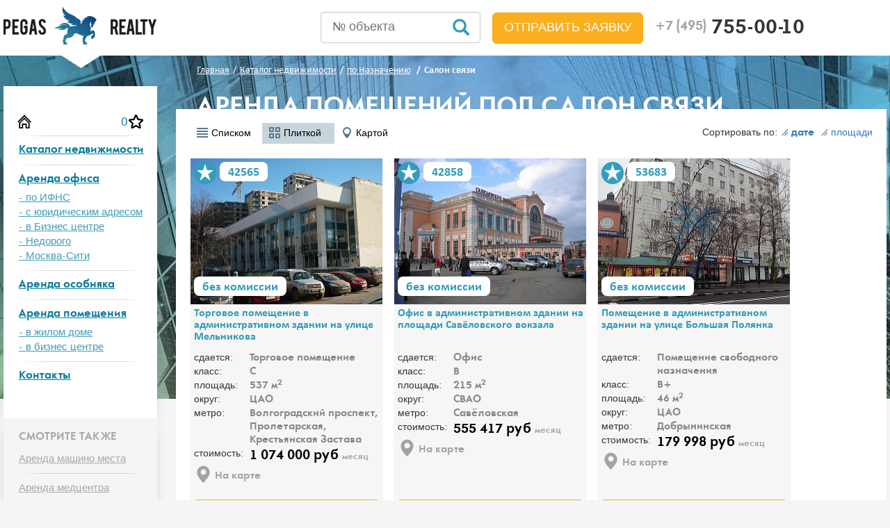

--- FILE ---
content_type: text/html; charset=UTF-8
request_url: https://pegasrealty.ru/catalog/naznachenie/salon-svyazi/
body_size: 14089
content:
<!DOCTYPE html>
<html lang="ru" class="c-pub" >
<head>
    <meta http-equiv="Content-Type" content="text/html; charset=UTF-8" />
    <meta http-equiv="X-UA-Compatible" content="IE=edge">
    <meta name="viewport" content="width=device-width, initial-scale=1">
    <meta name="yandex-verification" content="d30de9185d33781d" />
    <meta name="google-site-verification" content="2ITmAWWb8iOsc_pf8ALTDfOZO4KuiuXC0we10XiyfmA" />

		    <meta name="keywords" content=""/>
		
	<meta http-equiv="Content-Type" content="text/html; charset=UTF-8" />
<meta name="robots" content="index, follow" />
<meta name="description" content="Аренда помещений под Салон связи - 12 предложений. Аренда помещений под Салон связи без комиссии, +7 (495)755-00-10." />
<script type="text/javascript" data-skip-moving="true">(function(w, d) {var v = w.frameCacheVars = {'CACHE_MODE':'HTMLCACHE','storageBlocks':[],'dynamicBlocks':{'favs-count-main':'cfcd208495d5','favorite-custom-section-list-data-42565':'bbd33756ce42','favorite-custom-section-list-data-42858':'50025bbad166','favorite-custom-section-list-data-78987':'a5beb0259c68','favorite-custom-section-list-data-75691':'05bb63fdc958','favorite-custom-section-list-data-42493':'29a123a63567','favorite-custom-section-list-data-71037':'2d2caacbeca4','favorite-custom-section-list-data-42663':'f93cdb3cd454','favorite-custom-section-list-data-61846':'1694fbc15090','favorite-custom-section-list-data-49782':'7e3055e76d87','favorite-custom-section-list-data-42451':'f5a8720abb03','favorite-custom-section-list-data-45166':'ed875e299693','favorite-custom-section-list-data-43458':'c03b81438ba6'},'AUTO_UPDATE':true,'AUTO_UPDATE_TTL':'0','version':'2'};var inv = false;if (v.AUTO_UPDATE === false){if (v.AUTO_UPDATE_TTL && v.AUTO_UPDATE_TTL > 0){var lm = Date.parse(d.lastModified);if (!isNaN(lm)){var td = new Date().getTime();if ((lm + v.AUTO_UPDATE_TTL * 1000) >= td){w.frameRequestStart = false;w.preventAutoUpdate = true;return;}inv = true;}}else{w.frameRequestStart = false;w.preventAutoUpdate = true;return;}}var r = w.XMLHttpRequest ? new XMLHttpRequest() : (w.ActiveXObject ? new w.ActiveXObject("Microsoft.XMLHTTP") : null);if (!r) { return; }w.frameRequestStart = true;var m = v.CACHE_MODE; var l = w.location; var x = new Date().getTime();var q = "?bxrand=" + x + (l.search.length > 0 ? "&" + l.search.substring(1) : "");var u = l.protocol + "//" + l.host + l.pathname + q;r.open("GET", u, true);r.setRequestHeader("BX-ACTION-TYPE", "get_dynamic");r.setRequestHeader("X-Bitrix-Composite", "get_dynamic");r.setRequestHeader("BX-CACHE-MODE", m);r.setRequestHeader("BX-CACHE-BLOCKS", v.dynamicBlocks ? JSON.stringify(v.dynamicBlocks) : "");if (inv){r.setRequestHeader("BX-INVALIDATE-CACHE", "Y");}try { r.setRequestHeader("BX-REF", d.referrer || "");} catch(e) {}if (m === "APPCACHE"){r.setRequestHeader("BX-APPCACHE-PARAMS", JSON.stringify(v.PARAMS));r.setRequestHeader("BX-APPCACHE-URL", v.PAGE_URL ? v.PAGE_URL : "");}r.onreadystatechange = function() {if (r.readyState != 4) { return; }var a = r.getResponseHeader("BX-RAND");var b = w.BX && w.BX.frameCache ? w.BX.frameCache : false;if (a != x || !((r.status >= 200 && r.status < 300) || r.status === 304 || r.status === 1223 || r.status === 0)){var f = {error:true, reason:a!=x?"bad_rand":"bad_status", url:u, xhr:r, status:r.status};if (w.BX && w.BX.ready && b){BX.ready(function() {setTimeout(function(){BX.onCustomEvent("onFrameDataRequestFail", [f]);}, 0);});}w.frameRequestFail = f;return;}if (b){b.onFrameDataReceived(r.responseText);if (!w.frameUpdateInvoked){b.update(false);}w.frameUpdateInvoked = true;}else{w.frameDataString = r.responseText;}};r.send();var p = w.performance;if (p && p.addEventListener && p.getEntries && p.setResourceTimingBufferSize){var e = 'resourcetimingbufferfull';var h = function() {if (w.BX && w.BX.frameCache && w.BX.frameCache.frameDataInserted){p.removeEventListener(e, h);}else {p.setResourceTimingBufferSize(p.getEntries().length + 50);}};p.addEventListener(e, h);}})(window, document);</script>
<script type="text/javascript" data-skip-moving="true">(function(w, d, n) {var cl = "bx-core";var ht = d.documentElement;var htc = ht ? ht.className : undefined;if (htc === undefined || htc.indexOf(cl) !== -1){return;}var ua = n.userAgent;if (/(iPad;)|(iPhone;)/i.test(ua)){cl += " bx-ios";}else if (/Windows/i.test(ua)){cl += ' bx-win';}else if (/Macintosh/i.test(ua)){cl += " bx-mac";}else if (/Linux/i.test(ua) && !/Android/i.test(ua)){cl += " bx-linux";}else if (/Android/i.test(ua)){cl += " bx-android";}cl += (/(ipad|iphone|android|mobile|touch)/i.test(ua) ? " bx-touch" : " bx-no-touch");cl += w.devicePixelRatio && w.devicePixelRatio >= 2? " bx-retina": " bx-no-retina";var ieVersion = -1;if (/AppleWebKit/.test(ua)){cl += " bx-chrome";}else if (/Opera/.test(ua)){cl += " bx-opera";}else if (/Firefox/.test(ua)){cl += " bx-firefox";}ht.className = htc ? htc + " " + cl : cl;})(window, document, navigator);</script>







	    	<!--[if lt IE 9]>
					<![endif]-->
    <meta charset="utf-8">
	<title>Аренда помещений под Салон связи в Москве. Снять помещение под Салон связи без комиссии.</title>
	<link rel="apple-touch-icon-precomposed" href="/img/ico/apple-touch-icon-precomposed.png">
	<link rel="icon" href="/img/ico/favicon.ico">
		
                <link rel="preload" as="style" href="/local/templates/main/template_styles_load_custom.css" onload="this.rel='stylesheet'">
        	<link rel="preconnect" href="https://mc.yandex.ru"/>
	<link
	  rel="preload"
	  as="image"
	  href="/img/bg-filter.jpg"
	  imagesrcset="/img/bg-filter-mobile.webp 400w"
	/>
	<link
	  rel="preload"
	  as="image"
	  href="/img/bg-footer.jpg"
	  imagesrcset="/img/bg-filter-mobile-footer.webp 400w"
	/>
	<style>.b24-form-content .b24-form-field.b24-form-field-text.b24-form-control-text,
		   .b24-form-content .b24-form-field.b24-form-field-string.b24-form-control-string
		{display: none;}
		.bx-frm-contact .b24-form-content .b24-form-field.b24-form-field-text.b24-form-control-text,
		.bx-frm-contact .b24-form-content .b24-form-field.b24-form-field-string.b24-form-control-string{
		    display: block;
		}
	</style>	
</head>
<div class="cl-obj-greed-load-window-overlay"></div>
<div class="cl-obj-greed-load-dialog"></div>
<body class="">
<div id="comp_c83fa8c537dfaa139a6eff1f2a5a9c1f"></div><!--[if lt IE 9]>
<p class="chromeframe text-center">Вы используете <strong>устаревший</strong> браузер. Пожалуйста <a href="http://browsehappy.com/">обновите ваш браузер</a>.</p>
<![endif]-->
<header class="lazy-image-top-custom">
	<div class="navbarheader">
    <div class="container">
        <div class="row row-top-navbar">
            <div class="col-md-3 navbar-line">
                <button type="button" id="navMenu" class="navbar-toggle collapsed pull-left">
                    <span class="sr-only">Toggle Left Menu Push</span>
                    <span class="icon-bar"></span>
                    <span class="icon-bar"></span>
                    <span class="icon-bar"></span>
                </button>

                <a href="/" class="logo hidden-xs hidden-sm"><img src="/img/logo.png" width="220" height="54" alt="Аренда коммерческой недвижимости"></a>

                <button type="button" id="navFiltr" class="navbar-toggle collapsed text-info">
                    <span class="sr-only">Toggle Filter Push</span>
                    <span class="glyphicon glyphicon-search"></span>
                </button>
            </div>
            <div class="col-md-9">
                <div class="navbar-right">
                    <div class="fixed-top-block">
                        <a href="/" class="logo-fixed visible-xs visible-sm"><img src="/img/fixed-logo.png" width="159" height="23" alt="Аренда коммерческой недвижимости"></a>
                        <div class="hphone"><a class="hphone-checker" href="tel:+74957550010"><small class="text-muted">+7 (495)</small> 755-00-10</a></div>
                    </div>
                </div>
                <div class="navbar-right hidden-xs hidden-sm mail-header-blc">
                    <a class="hemail text-info" href="mailto:info@pegasrealty.ru">info@pegasrealty.ru</a>
                </div>
				<div class="navbar-right btn-head-zayvka" style="height: 80px; line-height: 80px; display: none;">
					<a href="#" class="btn btn-sm btn-success btn-lg text-uppercase b24-web-form-popup-btn-4-clicker" data-dpopup="head-popup" style="display: inline-block; padding: 10px 16px; font-size: 18px; line-height: 1.33333; border-radius: 6px;">
                    Отправить заявку</a>
                </div>
                <div class="navbar-right search-number">
                    <form action="/realestates" method="get">
                        <input type="text" name="search-number" placeholder="№ объекта" value=""/>
                        <div class="submit-search-number"></div>
                    </form>
                </div>
            </div>
        </div>
    </div>
</div></header>
<section class="airSticky_stop-block">
	<div class="container bc-work-section">
		<div class="row">
			<div class="col-md-3 aside hidden-xs">
                <div class="airSticky" style="display:none;">
				                                                                <div class="nav-main clearfix">
<button class="btn btn-close navbar-toggle" type="button" id="closeNavMenu">
    <img src="/img/close.png" width="30" height="30" alt="Close toggle">
</button>
    <ul class="nav text-center">
         <li><a href="/" class="btn-home-page"></a><a href="/realestates/favs.php" id="favs-count-main" class="btn-bookmark-menu">
			0		 </a></li>
                    <li>
                <a href="/realestates/">Каталог недвижимости</a>
                            </li>
                    <li>
                <a href="/arenda-ofisa/">Аренда офиса</a>
                                    <ul>
                                                    <li><a href="/catalog/tax/">- по ИФНС</a></li>
                                                    <li><a href="/catalog/populary/arenda-ofica-s-yuridicheskim-adresom/">- с юридическим адресом</a></li>
                                                    <li><a href="/catalog/type/biznes-tsentr/">- в Бизнес центре</a></li>
                                                    <li><a href="/catalog/populary/nedorogie-deshevye-ofisy/">- Недорого</a></li>
                                                    <li><a href="/catalog/populary/arenda-ofisa-moskva-city/">- Москва-Сити</a></li>
                                            </ul>
                            </li>
                    <li>
                <a href="/catalog/vid/osobnyak/">Аренда особняка</a>
                            </li>
                    <li>
                <a href="/catalog/vid/pomeshenie/">Аренда помещения</a>
                                    <ul>
                                                    <li><a href="/realestates/?arrFilter_126_2788221432=Y&arrFilter_122_3510096238=Y&arrFilter_11_MIN=&arrFilter_11_MAX=&GROUP_FILTER=&arrFilter_136_MIN=&arrFilter_136_MAX=&unit-price=rub&arrFilter_15_MIN=0&arrFilter_15_MAX=25&set_filter=%25D0%259D%25D0%25B0%25D1%2587%25D0%25B0%25D1%2582%25D1%258C+%25D0%25BF%25D0%25BE%25D0%25B8%25D1%2581%25D0%25BA&arrFilter_126_2788221432=Y&period=mvgod&arrFilter_122_3510096238=Y&arrFilter_126_2788221432=Y&arrFilter_122_3510096238=Y">- в жилом доме</a></li>
                                                    <li><a href="/realestates/?arrFilter_126_2788221432=Y&arrFilter_122_498629140=Y&arrFilter_11_MIN=&arrFilter_11_MAX=&GROUP_FILTER=&arrFilter_136_MIN=&arrFilter_136_MAX=&unit-price=rub&arrFilter_15_MIN=0&arrFilter_15_MAX=25&set_filter=%25D0%259D%25D0%25B0%25D1%2587%25D0%25B0%25D1%2582%25D1%258C+%25D0%25BF%25D0%25BE%25D0%25B8%25D1%2581%25D0%25BA&arrFilter_126_2788221432=Y&period=mvgod&arrFilter_122_498629140=Y&arrFilter_126_2788221432=Y&arrFilter_122_498629140=Y">- в бизнес центре</a></li>
                                            </ul>
                            </li>
                    <li>
                <a href="/contacts/">Контакты</a>
                            </li>
            </ul>
</div>				                    <div class="nav-main clearfix others-point">
                <b>смотрите также</b>
                <div style="clear: both"></div>
                <ul class="nav text-center">
                                    <li><a href="/catalog/naznachenie/mashino-mesto/">Аренда машино места</a></li>
                                    <li><a href="/catalog/naznachenie/medtsentr/">Аренда медцентра</a></li>
                                    <li><a href="/catalog/naznachenie/restoran/">Аренда ресторана</a></li>
                                    <li><a href="/catalog/naznachenie/yuridicheskie-uslugi/">Аренда юридической услуги</a></li>
                                    <li><a href="/catalog/naznachenie/avtomagazin/">Аренда автомагазина</a></li>
                                </ul>
            </div>
        	                    </div>
			</div>
			<div class="col-md-9 main">
				
						<div class="filter_mobile">
																</div>
						<ol class="breadcrumb" itemscope itemtype="http://schema.org/BreadcrumbList"><li itemprop="itemListElement" itemscope itemtype="http://schema.org/ListItem"><a href="/" itemprop="item"><span itemprop="name">Главная</span></a><meta itemprop="position" content="1" /></li><li itemprop="itemListElement" itemscope itemtype="http://schema.org/ListItem"><a href="/catalog/" itemprop="item"><span itemprop="name">Каталог недвижимости</span></a><meta itemprop="position" content="2" /></li><li itemprop="itemListElement" itemscope itemtype="http://schema.org/ListItem"><a href="/catalog/naznachenie/" itemprop="item"><span itemprop="name">по Назначению</span></a><meta itemprop="position" content="3" /></li>
			<li class="active" itemprop="itemListElement" itemscope itemtype="http://schema.org/ListItem"><span itemprop="name">Салон связи</span><meta itemprop="position" content="4" /></li></ol>                         <h1 class="div-emit-h1 text-uppercase text-white">Аренда помещений под Салон связи</h1>
                                                                           <div id="comp_62118958b8ef551c955fd40ebe02ebc6"></div>                        <div id='c-seo-content-block-section' style='display: none'>На сайте представлена обширная база объявлений аренды коммерческой недвижимости под Салон связи с актуальными ценами, от собственника, без посредников. Мы предлагаем поиск среди самых выгодных предложений аренды под Салон связи по стоимости и другим параметрам.</div>                    
                                                                                                    	

		
          <div class="load-filter-top-page"></div>

<div class="clr"></div>
<div class="full-sort-view-block">
	<div class="view-box-custom hidden-xs">
		<!--noindex-->
<span id="view-block-loader">
					<a rel="nofollow" href="/catalog/naznachenie/salon-svyazi/?display=list&set_filter=y&arrFilter_131_3678868925=Y" class="sort_btn list "><svg  xmlns="http://www.w3.org/2000/svg" xmlns:xlink="http://www.w3.org/1999/xlink" width="16" height="16" viewBox="0 0 16 16"><use xlink:href="/images/icon_pack.m1496830626.svg#ui-view-list"></use></svg><span>Списком</span></a>
					<a rel="nofollow" href="/catalog/naznachenie/salon-svyazi/?display=grid&set_filter=y&arrFilter_131_3678868925=Y" class="sort_btn grid current"><svg  xmlns="http://www.w3.org/2000/svg" xmlns:xlink="http://www.w3.org/1999/xlink" width="16" height="16" viewBox="0 0 16 16"><use xlink:href="/images/icon_pack.m1496830626.svg#ui-view-grid"></use></svg><span>Плиткой</span></a>
					<a rel="nofollow" href="/catalog/naznachenie/salon-svyazi/?display=map&set_filter=y&arrFilter_131_3678868925=Y" class="sort_btn map "><svg  xmlns="http://www.w3.org/2000/svg" xmlns:xlink="http://www.w3.org/1999/xlink" width="16" height="16" viewBox="0 0 16 16"><use xlink:href="/images/icon_pack.m1496830626.svg#ui-view-map"></use></svg><span>Картой</span></a>
	</span>
<!--noindex-->	</div> 
    <div class="sort-box">
        <span class="li-sort-load">Сортировать по:<a class="active-class" href="/catalog/naznachenie/salon-svyazi/?sort=sort&order=DESC&set_filter=y&arrFilter_131_3678868925=Y"><b></b>дате</a></span>
        <span class="li-sort-load"><a class="" href="/catalog/naznachenie/salon-svyazi/?sort=size&order=DESC&set_filter=y&arrFilter_131_3678868925=Y"><b></b>площади</a></span>
    </div>
</div>
<div class="clr"></div>

						
	<div class="box-block load-structure-realestates">
	<div class="realestates-main-blocks-objects">
    		
				
        <div class="media list-item mini" itemscope itemtype="http://schema.org/ImageObject">
            <div class="media-left" data-kom="BEZ">
                <figure>
                    <a href="/realestates/42565.html" >
                        <img
                            class="media-object mini-img "
														src="/upload/resize_cache/iblock/ef3/278_300_0/ef3c18743ec7ebdf03643308b9e8d399.JPG" width="278" height="300" alt="" itemprop="contentUrl">
						<h4 class="media-heading c-name-obj text-info" itemprop="name">
							Торговое помещение в административном здании на улице Мельникова						</h4>
                    </a>

                    <div class="itmcode">42565</div>
										
					<span id="favorite-custom-section-list-data-42565">
													<a class="btn bookmark js-bookmark" data-target="#favorite" data-pid="42565" title="В избранное">В избранное</a>
											</span>
					
                </figure>
            </div>
            <div class="media-body">
               		
				
								
                <div class="row">
                    <div class="col-sm-5 col-md-4 h-fix-mini">
                        <table class="table">
                            <tfoot>
														<tr>
                                <td>стоимость:</td>
                                <td class="price">1 074 000 руб <span class="text-muted">месяц</span>
                                </td>
                            </tr>
							
							<tr>
									<td colspan="2">
										<span class="cl-obj-greed-load-map" data-pid="42565">На карте</span>
									</td>
								</tr>
							
                            </tfoot>
                            <tbody>
                            <tr>
                                <td>сдается:</td>
                                <td>Торговое помещение</td>
                            </tr>
                            <tr>
                                <td>класс:</td>
                                <td>С</td>
                            </tr>
                            <tr>
                                <td>площадь:</td>
                                <td>537 м<sup>2</sup></td>
                            </tr>
                            <tr>
                                <td>округ:</td>
                                <td>ЦАО</td>
                            </tr>
                            <tr>
                                <td>метро:</td>
                                <td>
                                                                		Волгоградский проспект, Пролетарская, Крестьянская Застава                                	                                </td>
                            </tr>
                            </tbody>
                        </table>
                    </div>
                    <div class="col-sm-7 col-md-8">
                        <a href="#" data-pid="42565"
 						   data-lot="42565"
						   data-name="Торговое помещение в административном здании на улице Мельникова"
						   data-url="/realestates/42565.html"
  						   data-author="Влад Ладожский"
                           id="buildy-l-42565" onclick="ObjLoadIds='buildy-l-42565';" class="btn btn-success text-uppercase pull-right b24-web-form-popup-btn-6">оставить заявку</a>
                        <p>
                                                                Аренда торгового помещения 537 кв.м. в административном здании на улице Мельникова в 8 мин. пешком от станций м. Волгоградский проспект, Пролетарская, Крестьянская Застава.                                                                                                                                                        Помещение свободного назначения на первом этаже здания с витринными ок...                        </p>

                    </div>
                </div>
            </div>

        </div>
    		
				
        <div class="media list-item mini" itemscope itemtype="http://schema.org/ImageObject">
            <div class="media-left" data-kom="BEZ">
                <figure>
                    <a href="/realestates/42858.html" >
                        <img
                            class="media-object mini-img lazy-image"
							src="/img/ico/blank.gif"							data-src="/upload/resize_cache/iblock/1ae/278_300_0/1aef65d1df2104e741ff7603ea368588.jpg" width="278" height="300" alt="" itemprop="contentUrl">
						<h4 class="media-heading c-name-obj text-info" itemprop="name">
							Офис в административном здании на площади Савёловского вокзала						</h4>
                    </a>

                    <div class="itmcode">42858</div>
										
					<span id="favorite-custom-section-list-data-42858">
													<a class="btn bookmark js-bookmark" data-target="#favorite" data-pid="42858" title="В избранное">В избранное</a>
											</span>
					
                </figure>
            </div>
            <div class="media-body">
               		
				
								
                <div class="row">
                    <div class="col-sm-5 col-md-4 h-fix-mini">
                        <table class="table">
                            <tfoot>
														<tr>
                                <td>стоимость:</td>
                                <td class="price">555 417 руб <span class="text-muted">месяц</span>
                                </td>
                            </tr>
							
							<tr>
									<td colspan="2">
										<span class="cl-obj-greed-load-map" data-pid="42858">На карте</span>
									</td>
								</tr>
							
                            </tfoot>
                            <tbody>
                            <tr>
                                <td>сдается:</td>
                                <td>Офис</td>
                            </tr>
                            <tr>
                                <td>класс:</td>
                                <td>B</td>
                            </tr>
                            <tr>
                                <td>площадь:</td>
                                <td>215 м<sup>2</sup></td>
                            </tr>
                            <tr>
                                <td>округ:</td>
                                <td>СВАО</td>
                            </tr>
                            <tr>
                                <td>метро:</td>
                                <td>
                                                                		Савёловская                                                                </td>
                            </tr>
                            </tbody>
                        </table>
                    </div>
                    <div class="col-sm-7 col-md-8">
                        <a href="#" data-pid="42858"
 						   data-lot="42858"
						   data-name="Офис в административном здании на площади Савёловского вокзала"
						   data-url="/realestates/42858.html"
  						   data-author="Андрей Смирнов"
                           id="buildy-l-42858" onclick="ObjLoadIds='buildy-l-42858';" class="btn btn-success text-uppercase pull-right b24-web-form-popup-btn-6">оставить заявку</a>
                        <p>
                                                                Помещение под офис 215 кв.м. в административном здании на площади Савёловского вокзала в 1 мин. пешком от станции м. Савёловская.                                                                                                                                                        Блок занимает полностью 4-й этаж здания и имеет отдельный вход с общей...                        </p>

                    </div>
                </div>
            </div>

        </div>
    		
				
        <div class="media list-item mini" itemscope itemtype="http://schema.org/ImageObject">
            <div class="media-left" data-kom="BEZ">
                <figure>
                    <a href="/realestates/53683.html" >
                        <img
                            class="media-object mini-img lazy-image"
							src="/img/ico/blank.gif"							data-src="/upload/resize_cache/iblock/1bc/278_300_0/45i2z4whsunceszocmoeikxf6t5ync3h.png" width="278" height="300" alt="" itemprop="contentUrl">
						<h4 class="media-heading c-name-obj text-info" itemprop="name">
							Помещение в административном здании на улице Большая Полянка						</h4>
                    </a>

                    <div class="itmcode">53683</div>
										
					<span id="favorite-custom-section-list-data-78987">
													<a class="btn bookmark js-bookmark" data-target="#favorite" data-pid="78987" title="В избранное">В избранное</a>
											</span>
					
                </figure>
            </div>
            <div class="media-body">
               		
				
								
                <div class="row">
                    <div class="col-sm-5 col-md-4 h-fix-mini">
                        <table class="table">
                            <tfoot>
														<tr>
                                <td>стоимость:</td>
                                <td class="price">179 998 руб <span class="text-muted">месяц</span>
                                </td>
                            </tr>
							
							<tr>
									<td colspan="2">
										<span class="cl-obj-greed-load-map" data-pid="78987">На карте</span>
									</td>
								</tr>
							
                            </tfoot>
                            <tbody>
                            <tr>
                                <td>сдается:</td>
                                <td>Помещение свободного назначения</td>
                            </tr>
                            <tr>
                                <td>класс:</td>
                                <td>B+</td>
                            </tr>
                            <tr>
                                <td>площадь:</td>
                                <td>46 м<sup>2</sup></td>
                            </tr>
                            <tr>
                                <td>округ:</td>
                                <td>ЦАО</td>
                            </tr>
                            <tr>
                                <td>метро:</td>
                                <td>
                                                                		Добрынинская                                                                </td>
                            </tr>
                            </tbody>
                        </table>
                    </div>
                    <div class="col-sm-7 col-md-8">
                        <a href="#" data-pid="78987"
 						   data-lot="53683"
						   data-name="Помещение в административном здании на улице Большая Полянка"
						   data-url="/realestates/53683.html"
  						   data-author="Мария Самсонова"
                           id="buildy-l-78987" onclick="ObjLoadIds='buildy-l-78987';" class="btn btn-success text-uppercase pull-right b24-web-form-popup-btn-6">оставить заявку</a>
                        <p>
                                                                Аренда помещения 46 кв.м. в административном здании на улице Большая Полянка в 4 мин. пешком от станции м. Добрынинская.                                                                                                                                                        Помещение со свободным входом на 1-ом этаже административного здания. ...                        </p>

                    </div>
                </div>
            </div>

        </div>
    		
				
        <div class="media list-item mini" itemscope itemtype="http://schema.org/ImageObject">
            <div class="media-left" data-kom="KOM">
                <figure>
                    <a href="/realestates/53426.html" >
                        <img
                            class="media-object mini-img lazy-image"
							src="/img/ico/blank.gif"							data-src="/upload/resize_cache/iblock/006/278_300_0/0068e379bd00e2bc2da9e98acf62cc98.jpg" width="278" height="300" alt="" itemprop="contentUrl">
						<h4 class="media-heading c-name-obj text-info" itemprop="name">
							Офис в жилом доме на улице Садовая-Каретная						</h4>
                    </a>

                    <div class="itmcode">53426</div>
										
					<span id="favorite-custom-section-list-data-75691">
													<a class="btn bookmark js-bookmark" data-target="#favorite" data-pid="75691" title="В избранное">В избранное</a>
											</span>
					
                </figure>
            </div>
            <div class="media-body">
               		
				
								
                <div class="row">
                    <div class="col-sm-5 col-md-4 h-fix-mini">
                        <table class="table">
                            <tfoot>
														<tr>
                                <td>стоимость:</td>
                                <td class="price">23 500 руб <span class="text-muted">месяц</span>
                                </td>
                            </tr>
							
							<tr>
									<td colspan="2">
										<span class="cl-obj-greed-load-map" data-pid="75691">На карте</span>
									</td>
								</tr>
							
                            </tfoot>
                            <tbody>
                            <tr>
                                <td>сдается:</td>
                                <td>Офис</td>
                            </tr>
                            <tr>
                                <td>класс:</td>
                                <td>B+</td>
                            </tr>
                            <tr>
                                <td>площадь:</td>
                                <td>9 м<sup>2</sup></td>
                            </tr>
                            <tr>
                                <td>округ:</td>
                                <td>ЦАО</td>
                            </tr>
                            <tr>
                                <td>метро:</td>
                                <td>
                                                                		Маяковская, Пушкинская, Чеховская                                	                                </td>
                            </tr>
                            </tbody>
                        </table>
                    </div>
                    <div class="col-sm-7 col-md-8">
                        <a href="#" data-pid="75691"
 						   data-lot="53426"
						   data-name="Офис в жилом доме на улице Садовая-Каретная"
						   data-url="/realestates/53426.html"
  						   data-author="Иван Платов"
                           id="buildy-l-75691" onclick="ObjLoadIds='buildy-l-75691';" class="btn btn-success text-uppercase pull-right b24-web-form-popup-btn-6">оставить заявку</a>
                        <p>
                                                                Помещение под офис 9 кв.м. в жилом доме на улице Садовая-Каретная в 7 мин. пешком от станций м. Маяковская, Пушкинская, Чеховская.                                                                                                                                                        Офисное помещение на втором этаже. Небольшой кабинет, состояние как на...                        </p>

                    </div>
                </div>
            </div>

        </div>
    		
				
        <div class="media list-item mini" itemscope itemtype="http://schema.org/ImageObject">
            <div class="media-left" data-kom="BEZ">
                <figure>
                    <a href="/realestates/42493.html" >
                        <img
                            class="media-object mini-img lazy-image"
							src="/img/ico/blank.gif"							data-src="/upload/resize_cache/iblock/284/278_300_0/28426344192651af3c749f510632149b.jpg" width="278" height="300" alt="" itemprop="contentUrl">
						<h4 class="media-heading c-name-obj text-info" itemprop="name">
							Помещение в жилом комплексе Созвездие Капитал						</h4>
                    </a>

                    <div class="itmcode">42493</div>
										
					<span id="favorite-custom-section-list-data-42493">
													<a class="btn bookmark js-bookmark" data-target="#favorite" data-pid="42493" title="В избранное">В избранное</a>
											</span>
					
                </figure>
            </div>
            <div class="media-body">
               		
				
								
                <div class="row">
                    <div class="col-sm-5 col-md-4 h-fix-mini">
                        <table class="table">
                            <tfoot>
														<tr>
                                <td>стоимость:</td>
                                <td class="price">1 480 000 руб <span class="text-muted">месяц</span>
                                </td>
                            </tr>
							
							<tr>
									<td colspan="2">
										<span class="cl-obj-greed-load-map" data-pid="42493">На карте</span>
									</td>
								</tr>
							
                            </tfoot>
                            <tbody>
                            <tr>
                                <td>сдается:</td>
                                <td>Помещение свободного назначения</td>
                            </tr>
                            <tr>
                                <td>класс:</td>
                                <td>B+</td>
                            </tr>
                            <tr>
                                <td>площадь:</td>
                                <td>592 м<sup>2</sup></td>
                            </tr>
                            <tr>
                                <td>округ:</td>
                                <td>ЦАО</td>
                            </tr>
                            <tr>
                                <td>метро:</td>
                                <td>
                                                                		Шаболовская                                                                </td>
                            </tr>
                            </tbody>
                        </table>
                    </div>
                    <div class="col-sm-7 col-md-8">
                        <a href="#" data-pid="42493"
 						   data-lot="42493"
						   data-name="Помещение в жилом комплексе Созвездие Капитал"
						   data-url="/realestates/42493.html"
  						   data-author="Иван Платов"
                           id="buildy-l-42493" onclick="ObjLoadIds='buildy-l-42493';" class="btn btn-success text-uppercase pull-right b24-web-form-popup-btn-6">оставить заявку</a>
                        <p>
                                                                Аренда помещения 592 кв.м. в жилом комплексе Созвездие Капитал в 5 мин. пешком от станции м. Шаболовская.                                                                                                                                                        Помещение находится на первом этаже и имеет антресоль. Предполагается ...                        </p>

                    </div>
                </div>
            </div>

        </div>
    		
				
        <div class="media list-item mini" itemscope itemtype="http://schema.org/ImageObject">
            <div class="media-left" data-kom="BEZ">
                <figure>
                    <a href="/realestates/53074.html" >
                        <img
                            class="media-object mini-img lazy-image"
							src="/img/ico/blank.gif"							data-src="/upload/resize_cache/iblock/184/278_300_0/184a2b708f9080031eeff64417da0df9.jpg" width="278" height="300" alt="" itemprop="contentUrl">
						<h4 class="media-heading c-name-obj text-info" itemprop="name">
							Офис в в жилом доме на улице Садовая-Каретная						</h4>
                    </a>

                    <div class="itmcode">53074</div>
										
					<span id="favorite-custom-section-list-data-71037">
													<a class="btn bookmark js-bookmark" data-target="#favorite" data-pid="71037" title="В избранное">В избранное</a>
											</span>
					
                </figure>
            </div>
            <div class="media-body">
               		
				
								
                <div class="row">
                    <div class="col-sm-5 col-md-4 h-fix-mini">
                        <table class="table">
                            <tfoot>
														<tr>
                                <td>стоимость:</td>
                                <td class="price">337 495 руб <span class="text-muted">месяц</span>
                                </td>
                            </tr>
							
							<tr>
									<td colspan="2">
										<span class="cl-obj-greed-load-map" data-pid="71037">На карте</span>
									</td>
								</tr>
							
                            </tfoot>
                            <tbody>
                            <tr>
                                <td>сдается:</td>
                                <td>Офис</td>
                            </tr>
                            <tr>
                                <td>класс:</td>
                                <td>B+</td>
                            </tr>
                            <tr>
                                <td>площадь:</td>
                                <td>141 м<sup>2</sup></td>
                            </tr>
                            <tr>
                                <td>округ:</td>
                                <td>ЦАО</td>
                            </tr>
                            <tr>
                                <td>метро:</td>
                                <td>
                                                                		Маяковская, Пушкинская, Чеховская                                	                                </td>
                            </tr>
                            </tbody>
                        </table>
                    </div>
                    <div class="col-sm-7 col-md-8">
                        <a href="#" data-pid="71037"
 						   data-lot="53074"
						   data-name="Офис в в жилом доме на улице Садовая-Каретная"
						   data-url="/realestates/53074.html"
  						   data-author="Мария Самсонова"
                           id="buildy-l-71037" onclick="ObjLoadIds='buildy-l-71037';" class="btn btn-success text-uppercase pull-right b24-web-form-popup-btn-6">оставить заявку</a>
                        <p>
                                                                Помещение под офис 141 кв.м. в в жилом доме на улице Садовая-Каретная в 7 мин. пешком от станций м. Маяковская, Пушкинская, Чеховская.                                                                                                                                                        Помещение на втором этаже административно жилого дома. Вход через подъ...                        </p>

                    </div>
                </div>
            </div>

        </div>
    		
				
        <div class="media list-item mini" itemscope itemtype="http://schema.org/ImageObject">
            <div class="media-left" data-kom="BEZ">
                <figure>
                    <a href="/realestates/42663.html" >
                        <img
                            class="media-object mini-img lazy-image"
							src="/img/ico/blank.gif"							data-src="/upload/resize_cache/iblock/54f/278_300_0/54f58ad4405d3ed55960939df2ef47d4.jpg" width="278" height="300" alt="" itemprop="contentUrl">
						<h4 class="media-heading c-name-obj text-info" itemprop="name">
							Торговое помещение в жилом доме на улице Садовая-Каретная						</h4>
                    </a>

                    <div class="itmcode">42663</div>
										
					<span id="favorite-custom-section-list-data-42663">
													<a class="btn bookmark js-bookmark" data-target="#favorite" data-pid="42663" title="В избранное">В избранное</a>
											</span>
					
                </figure>
            </div>
            <div class="media-body">
               		
				
								
                <div class="row">
                    <div class="col-sm-5 col-md-4 h-fix-mini">
                        <table class="table">
                            <tfoot>
														<tr>
                                <td>стоимость:</td>
                                <td class="price">852 493 руб <span class="text-muted">месяц</span>
                                </td>
                            </tr>
							
							<tr>
									<td colspan="2">
										<span class="cl-obj-greed-load-map" data-pid="42663">На карте</span>
									</td>
								</tr>
							
                            </tfoot>
                            <tbody>
                            <tr>
                                <td>сдается:</td>
                                <td>Торговое помещение</td>
                            </tr>
                            <tr>
                                <td>класс:</td>
                                <td>B+</td>
                            </tr>
                            <tr>
                                <td>площадь:</td>
                                <td>123 м<sup>2</sup></td>
                            </tr>
                            <tr>
                                <td>округ:</td>
                                <td>ЦАО</td>
                            </tr>
                            <tr>
                                <td>метро:</td>
                                <td>
                                                                		Маяковская, Пушкинская, Чеховская                                	                                </td>
                            </tr>
                            </tbody>
                        </table>
                    </div>
                    <div class="col-sm-7 col-md-8">
                        <a href="#" data-pid="42663"
 						   data-lot="42663"
						   data-name="Торговое помещение в жилом доме на улице Садовая-Каретная"
						   data-url="/realestates/42663.html"
  						   data-author="Андрей Смирнов"
                           id="buildy-l-42663" onclick="ObjLoadIds='buildy-l-42663';" class="btn btn-success text-uppercase pull-right b24-web-form-popup-btn-6">оставить заявку</a>
                        <p>
                                                                Аренда торгового помещения 123 кв.м. в жилом доме на улице Садовая-Каретная в 7 мин. пешком от станций м. Маяковская, Пушкинская, Чеховская.                                                                                                                                                        Помещение расположено на 1-м этаже здания и имеет отдельный вход с пер...                        </p>

                    </div>
                </div>
            </div>

        </div>
    		
				
        <div class="media list-item mini" itemscope itemtype="http://schema.org/ImageObject">
            <div class="media-left" data-kom="BEZ">
                <figure>
                    <a href="/realestates/52279.html" >
                        <img
                            class="media-object mini-img lazy-image"
							src="/img/ico/blank.gif"							data-src="/upload/resize_cache/iblock/14a/278_300_0/14ad9967bfd06dfe5ff232c48d03463e.jpg" width="278" height="300" alt="" itemprop="contentUrl">
						<h4 class="media-heading c-name-obj text-info" itemprop="name">
							Торговая площадь в жилом доме на улице Мантулинская						</h4>
                    </a>

                    <div class="itmcode">52279</div>
										
					<span id="favorite-custom-section-list-data-61846">
													<a class="btn bookmark js-bookmark" data-target="#favorite" data-pid="61846" title="В избранное">В избранное</a>
											</span>
					
                </figure>
            </div>
            <div class="media-body">
               		
				
								
                <div class="row">
                    <div class="col-sm-5 col-md-4 h-fix-mini">
                        <table class="table">
                            <tfoot>
														<tr>
                                <td>стоимость:</td>
                                <td class="price">234 999 руб <span class="text-muted">месяц</span>
                                </td>
                            </tr>
							
							<tr>
									<td colspan="2">
										<span class="cl-obj-greed-load-map" data-pid="61846">На карте</span>
									</td>
								</tr>
							
                            </tfoot>
                            <tbody>
                            <tr>
                                <td>сдается:</td>
                                <td>Торговое помещение</td>
                            </tr>
                            <tr>
                                <td>класс:</td>
                                <td>B</td>
                            </tr>
                            <tr>
                                <td>площадь:</td>
                                <td>54 м<sup>2</sup></td>
                            </tr>
                            <tr>
                                <td>округ:</td>
                                <td>ЦАО</td>
                            </tr>
                            <tr>
                                <td>метро:</td>
                                <td>
                                                                		Улица 1905 года                                                                </td>
                            </tr>
                            </tbody>
                        </table>
                    </div>
                    <div class="col-sm-7 col-md-8">
                        <a href="#" data-pid="61846"
 						   data-lot="52279"
						   data-name="Торговая площадь в жилом доме на улице Мантулинская"
						   data-url="/realestates/52279.html"
  						   data-author="Влад Ладожский"
                           id="buildy-l-61846" onclick="ObjLoadIds='buildy-l-61846';" class="btn btn-success text-uppercase pull-right b24-web-form-popup-btn-6">оставить заявку</a>
                        <p>
                                                                Аренда торгового помещения 54 кв.м. в жилом доме на улице Мантулинская в 10 мин. пешком от станции м. Улица 1905 года.                                                                                                                                                        Первая линия домов, отдельный вход, первый этаж. Ранее располагался ма...                        </p>

                    </div>
                </div>
            </div>

        </div>
    		
				
        <div class="media list-item mini" itemscope itemtype="http://schema.org/ImageObject">
            <div class="media-left" data-kom="BEZ">
                <figure>
                    <a href="/realestates/49782.html" >
                        <img
                            class="media-object mini-img lazy-image"
							src="/img/ico/blank.gif"							data-src="/upload/resize_cache/iblock/e05/278_300_0/e05713ec811f4ad1e4505a7c1e39d689.jpg" width="278" height="300" alt="" itemprop="contentUrl">
						<h4 class="media-heading c-name-obj text-info" itemprop="name">
							Торговое помещение в жилом комплексе Пикассо						</h4>
                    </a>

                    <div class="itmcode">49782</div>
										
					<span id="favorite-custom-section-list-data-49782">
													<a class="btn bookmark js-bookmark" data-target="#favorite" data-pid="49782" title="В избранное">В избранное</a>
											</span>
					
                </figure>
            </div>
            <div class="media-body">
               		
				
								
                <div class="row">
                    <div class="col-sm-5 col-md-4 h-fix-mini">
                        <table class="table">
                            <tfoot>
														<tr>
                                <td>стоимость:</td>
                                <td class="price">116 667 руб <span class="text-muted">месяц</span>
                                </td>
                            </tr>
							
							<tr>
									<td colspan="2">
										<span class="cl-obj-greed-load-map" data-pid="49782">На карте</span>
									</td>
								</tr>
							
                            </tfoot>
                            <tbody>
                            <tr>
                                <td>сдается:</td>
                                <td>Торговое помещение</td>
                            </tr>
                            <tr>
                                <td>класс:</td>
                                <td>B</td>
                            </tr>
                            <tr>
                                <td>площадь:</td>
                                <td>20 м<sup>2</sup></td>
                            </tr>
                            <tr>
                                <td>округ:</td>
                                <td>ЗАО</td>
                            </tr>
                            <tr>
                                <td>метро:</td>
                                <td>
                                                                		Озёрная                                                                </td>
                            </tr>
                            </tbody>
                        </table>
                    </div>
                    <div class="col-sm-7 col-md-8">
                        <a href="#" data-pid="49782"
 						   data-lot="49782"
						   data-name="Торговое помещение в жилом комплексе Пикассо"
						   data-url="/realestates/49782.html"
  						   data-author="Влад Ладожский"
                           id="buildy-l-49782" onclick="ObjLoadIds='buildy-l-49782';" class="btn btn-success text-uppercase pull-right b24-web-form-popup-btn-6">оставить заявку</a>
                        <p>
                                                                Аренда торгового помещения 20 кв.м. в жилом комплексе Пикассо в 3 мин. пешком от станции м. Озёрная.                                                                                                                                                        Первый этаж жилого комплекса. Расположено рядом с магазином Перекресто...                        </p>

                    </div>
                </div>
            </div>

        </div>
    		
				
        <div class="media list-item mini" itemscope itemtype="http://schema.org/ImageObject">
            <div class="media-left" data-kom="BEZ">
                <figure>
                    <a href="/realestates/42451.html" >
                        <img
                            class="media-object mini-img lazy-image"
							src="/img/ico/blank.gif"							data-src="/upload/resize_cache/iblock/8b7/278_300_0/8b711867a20ee3f53d394347ffe22181.jpg" width="278" height="300" alt="" itemprop="contentUrl">
						<h4 class="media-heading c-name-obj text-info" itemprop="name">
							Помещение в бизнес центре Central Yard						</h4>
                    </a>

                    <div class="itmcode">42451</div>
										
					<span id="favorite-custom-section-list-data-42451">
													<a class="btn bookmark js-bookmark" data-target="#favorite" data-pid="42451" title="В избранное">В избранное</a>
											</span>
					
                </figure>
            </div>
            <div class="media-body">
               		
				
								
                <div class="row">
                    <div class="col-sm-5 col-md-4 h-fix-mini">
                        <table class="table">
                            <tfoot>
														<tr>
                                <td>стоимость:</td>
                                <td class="price">346 450 руб <span class="text-muted">месяц</span>
                                </td>
                            </tr>
							
							<tr>
									<td colspan="2">
										<span class="cl-obj-greed-load-map" data-pid="42451">На карте</span>
									</td>
								</tr>
							
                            </tfoot>
                            <tbody>
                            <tr>
                                <td>сдается:</td>
                                <td>Помещение свободного назначения</td>
                            </tr>
                            <tr>
                                <td>класс:</td>
                                <td>B+</td>
                            </tr>
                            <tr>
                                <td>площадь:</td>
                                <td>123 м<sup>2</sup></td>
                            </tr>
                            <tr>
                                <td>округ:</td>
                                <td>ЦАО</td>
                            </tr>
                            <tr>
                                <td>метро:</td>
                                <td>
                                                                		Бауманская, Красносельская                                	                                </td>
                            </tr>
                            </tbody>
                        </table>
                    </div>
                    <div class="col-sm-7 col-md-8">
                        <a href="#" data-pid="42451"
 						   data-lot="42451"
						   data-name="Помещение в бизнес центре Central Yard"
						   data-url="/realestates/42451.html"
  						   data-author="Иван Платов"
                           id="buildy-l-42451" onclick="ObjLoadIds='buildy-l-42451';" class="btn btn-success text-uppercase pull-right b24-web-form-popup-btn-6">оставить заявку</a>
                        <p>
                                                                Аренда помещения 123 кв.м. в бизнес центре Central Yard в 6 мин. пешком от станций м. Бауманская, Красносельская.                                                                                                                                                        Помещение свободного назначения на первом этаже, вход из отдельный пан...                        </p>

                    </div>
                </div>
            </div>

        </div>
    		
				
        <div class="media list-item mini" itemscope itemtype="http://schema.org/ImageObject">
            <div class="media-left" data-kom="BEZ">
                <figure>
                    <a href="/realestates/45166.html" >
                        <img
                            class="media-object mini-img lazy-image"
							src="/img/ico/blank.gif"							data-src="/upload/resize_cache/iblock/ee2/278_300_0/ee22cd1525f8245abddd0dfb61f99fc8.jpg" width="278" height="300" alt="" itemprop="contentUrl">
						<h4 class="media-heading c-name-obj text-info" itemprop="name">
							Помещение в жилом доме на улице Земляной вал						</h4>
                    </a>

                    <div class="itmcode">45166</div>
										
					<span id="favorite-custom-section-list-data-45166">
													<a class="btn bookmark js-bookmark" data-target="#favorite" data-pid="45166" title="В избранное">В избранное</a>
											</span>
					
                </figure>
            </div>
            <div class="media-body">
               		
				
								
                <div class="row">
                    <div class="col-sm-5 col-md-4 h-fix-mini">
                        <table class="table">
                            <tfoot>
														<tr>
                                <td>стоимость:</td>
                                <td class="price">316 332 руб <span class="text-muted">месяц</span>
                                </td>
                            </tr>
							
							<tr>
									<td colspan="2">
										<span class="cl-obj-greed-load-map" data-pid="45166">На карте</span>
									</td>
								</tr>
							
                            </tfoot>
                            <tbody>
                            <tr>
                                <td>сдается:</td>
                                <td>Помещение свободного назначения</td>
                            </tr>
                            <tr>
                                <td>класс:</td>
                                <td>B</td>
                            </tr>
                            <tr>
                                <td>площадь:</td>
                                <td>58 м<sup>2</sup></td>
                            </tr>
                            <tr>
                                <td>округ:</td>
                                <td>ЦАО</td>
                            </tr>
                            <tr>
                                <td>метро:</td>
                                <td>
                                                                		Чкаловская, Курская                                	                                </td>
                            </tr>
                            </tbody>
                        </table>
                    </div>
                    <div class="col-sm-7 col-md-8">
                        <a href="#" data-pid="45166"
 						   data-lot="45166"
						   data-name="Помещение в жилом доме на улице Земляной вал"
						   data-url="/realestates/45166.html"
  						   data-author="Влад Ладожский"
                           id="buildy-l-45166" onclick="ObjLoadIds='buildy-l-45166';" class="btn btn-success text-uppercase pull-right b24-web-form-popup-btn-6">оставить заявку</a>
                        <p>
                                                                Аренда помещения 58 кв.м. в жилом доме на улице Земляной вал в 2 мин. пешком от станций м. Чкаловская, Курская.                                                                                                                                                        Вход с первой линии садового кольца, большой пешеходный трафик. Распол...                        </p>

                    </div>
                </div>
            </div>

        </div>
    		
				
        <div class="media list-item mini" itemscope itemtype="http://schema.org/ImageObject">
            <div class="media-left" data-kom="BEZ">
                <figure>
                    <a href="/realestates/43458.html" >
                        <img
                            class="media-object mini-img lazy-image"
							src="/img/ico/blank.gif"							data-src="/upload/resize_cache/iblock/d9c/278_300_0/d9cd17338269c4fb5528f2fb8a2fc612.jpg" width="278" height="300" alt="" itemprop="contentUrl">
						<h4 class="media-heading c-name-obj text-info" itemprop="name">
							Помещение в жилом доме на улице 2-я Фрунзенская						</h4>
                    </a>

                    <div class="itmcode">43458</div>
										
					<span id="favorite-custom-section-list-data-43458">
													<a class="btn bookmark js-bookmark" data-target="#favorite" data-pid="43458" title="В избранное">В избранное</a>
											</span>
					
                </figure>
            </div>
            <div class="media-body">
               		
				
								
                <div class="row">
                    <div class="col-sm-5 col-md-4 h-fix-mini">
                        <table class="table">
                            <tfoot>
														<tr>
                                <td>стоимость:</td>
                                <td class="price">234 998 руб <span class="text-muted">месяц</span>
                                </td>
                            </tr>
							
							<tr>
									<td colspan="2">
										<span class="cl-obj-greed-load-map" data-pid="43458">На карте</span>
									</td>
								</tr>
							
                            </tfoot>
                            <tbody>
                            <tr>
                                <td>сдается:</td>
                                <td>Помещение свободного назначения</td>
                            </tr>
                            <tr>
                                <td>класс:</td>
                                <td>B</td>
                            </tr>
                            <tr>
                                <td>площадь:</td>
                                <td>90 м<sup>2</sup></td>
                            </tr>
                            <tr>
                                <td>округ:</td>
                                <td>ЦАО</td>
                            </tr>
                            <tr>
                                <td>метро:</td>
                                <td>
                                                                		Фрунзенская                                                                </td>
                            </tr>
                            </tbody>
                        </table>
                    </div>
                    <div class="col-sm-7 col-md-8">
                        <a href="#" data-pid="43458"
 						   data-lot="43458"
						   data-name="Помещение в жилом доме на улице 2-я Фрунзенская"
						   data-url="/realestates/43458.html"
  						   data-author="Иван Платов"
                           id="buildy-l-43458" onclick="ObjLoadIds='buildy-l-43458';" class="btn btn-success text-uppercase pull-right b24-web-form-popup-btn-6">оставить заявку</a>
                        <p>
                                                                Аренда помещения 90 кв.м. в жилом доме на улице 2-я Фрунзенская в 5 мин. пешком от станции м. Фрунзенская.                                                                                                                                                        Помещение открытой планировки с отгороженной кухней и отдельным санузл...                        </p>

                    </div>
                </div>
            </div>

        </div>
    
    			</div>
	
 	            <div class="clr"></div>
            <div class="pagen-block-main-section">
                <div class="btn-bottom">
                    <a href="" class="btn btn-more" attr_next_page="2" onclick="loadMoresElement(this); return false;">ПОКАЗАТЬ ЕЩЕ</a>
                </div>
                <div class="clr"></div>
<div class="text-center">
	<nav>
		<ul class="pagination">

				<li class="bx-pag-prev"><span>&laquo;</span></li>
			<li class="active"><span>1</span></li>
	
						<li class=""><a href="/catalog/naznachenie/salon-svyazi/?PAGEN_1=2"><span>2</span></a></li>
								
						<li class=""><a href="/catalog/naznachenie/salon-svyazi/?PAGEN_1=3"><span>3</span></a></li>
					<li class="bx-pag-next"><a href="/catalog/naznachenie/salon-svyazi/?PAGEN_1=2"><span>&raquo;</span></a></li>
	
		</ul>
		<div style="clear:both"></div>
	</nav>
</div>
            </div>
        
		</div>
<div class="box-block c-seo-text-bottom"></div>
    </div>
            </div>
        </div>
    </div>
    <div class="container">
        <div class="row">
            <div class="col-xs-12"><!--col-xs-9 col-xs-offset-3 main-->
                            </div>
        </div>

    </div>
</section>
        <link rel="preload" as="style" href="/css/bootstrap.css" onload="this.rel='stylesheet'">
        <link rel="preload" as="style" href="/css/jscrollpane.css" onload="this.rel='stylesheet'">
        <link rel="preload" as="style" href="/css/fonts.css" onload="this.rel='stylesheet'">
        <link rel="preload" as="style" href="/css/d-popup.css" onload="this.rel='stylesheet'">
        <link rel="preload" as="style" href="/css/main.css" onload="this.rel='stylesheet'">
        <link rel="preload" as="style" href="/css/media.css" onload="this.rel='stylesheet'">
        <link rel="preload" as="style" href="/js/fancybox/jquery.fancybox.css" onload="this.rel='stylesheet'">
        <link rel="preload" as="style" href="/css/jquery.ad-gallery/jquery.ad-gallery.css" onload="this.rel='stylesheet'">
        <link rel="preload" as="style" href="/js/fotorama/fotorama.css" onload="this.rel='stylesheet'">
    
<footer id="footer-block" class="lazy-image-footer-custom" data-src = "/img/bg-footer.jpg">
        <div class="foot-nav">
            <div class="container">
                <ul class="nav navbar-nav fit-to-width">
                    <li><a href="/catalog/okruga/">по округам</a></li>
                    <li><a href="/catalog/ulica/">по улицам</a></li>
                    <li><a href="/catalog/class/">по классам</a></li>
                    <li><a href="/catalog/vid/">по видам</a></li>
                    <li><a href="/catalog/naznachenie/">по назначению</a></li>
                    <li><a href="/catalog/metro/">по метро</a></li>
                    <li><a href="/catalog/rayion/">по районам</a></li>
                    <li><a href="/catalog/type/">по размещению</a></li>
                    <li><a href="/catalog/stoimost/">по стоимости</a></li>
                    <li><a href="/catalog/ploshidi/">по площади</a></li>
                    <li><a href="/catalog/tax/">по ифнс</a></li>
                    <li><a href="/catalog/populary/">по популярности</a></li>
                </ul>
            </div>
        </div>
    <div class="full-cont">
    <div class="container">
        <div class="row">
            <div class="col-sm-6 col-md-6">
                <h4>PEGASREALTY</h4>
                <div class="line-txt ico-phone">Телефон/факс: +7 (495) 755-00-10</div>
                <div class="line-txt ico-adress">Адрес: Россия, г.Москва, Пыжевский пер. д. 5, стр. 1, офис №321</div>
                <div class="line-txt ico-email">E-mail:info@pegasrealty.ru</div>
            </div>
            <div class="col-sm-6 col-md-6">
                <div class="col-sm-6 col-md-6">
                    <ul class="nav links-footer-others">
                        <li>
                           <a href="/pages/about.html">О компании</a>
                           <ul class="nav">
                                    <li><a href="/pages/owners.html">- владельцам</a></li>
                                    <li><a href="/reviews/">- отзывы</a></li>
                                    <li><a href="/privacy/">- конфиденциальность</a></li>
                                    <li><a href="/articles/">- статьи</a></li>
                                    <li><a href="/pages/to-leasers.html">- арендаторам</a></li>
                           </ul>
                        </li>
                    </ul>
                </div>
                <div class="col-sm-6 col-md-6">
                    <h4 class="align-rg">СОЦИАЛЬНЫЕ СЕТИ:</h4>
                    <div class="socials-ft-block">
                        <ul>
							<li><a href="https://www.instagram.com/pegasrealty/" rel="nofollow" class="inst"></a></li>
                                                    </ul>
                    </div>
                </div>
            </div>
        </div>
    </div>
</div>
<div class="copy-footer-txt"><div class="container"><!--noindex-->© 2012-2025 Все права защищены.<br> Агентство недвижимости "Pegas Realty"<!--/noindex--></div></div></footer>
<div id="comp_8ae1a20a03d7e136864226a49dff3e72"></div> 

<div data-b24-crm-button-block-button="" class="b24-widget-button-inner-container whatsapp-animate">
	<a rel="nofollow" target="_blank" href="https://wa.me/79037550010">	
		<div class="b24-widget-button-block">
			<div data-b24-crm-button-pulse="" class="b24-widget-button-pulse b24-widget-button-pulse-animate"></div>
			<div data-b24-crm-button-block-inner="" class="b24-widget-button-inner-block">
				<div class="b24-widget-button-icon-container">
					<div data-b24-crm-button-icon="callback" class="b24-widget-button-inner-item">
						<svg version="1.1" id="Layer_1" xmlns="http://www.w3.org/2000/svg" xmlns:xlink="http://www.w3.org/1999/xlink"
							 viewBox="0 0 418.135 418.135" width="48" style="position: relative; left:-9px; top: -12px;" height="48" xml:space="preserve">
						<g>
							<path style="fill: #FFF;" d="M198.929,0.242C88.5,5.5,1.356,97.466,1.691,208.02c0.102,33.672,8.231,65.454,22.571,93.536
								L2.245,408.429c-1.191,5.781,4.023,10.843,9.766,9.483l104.723-24.811c26.905,13.402,57.125,21.143,89.108,21.631
								c112.869,1.724,206.982-87.897,210.5-200.724C420.113,93.065,320.295-5.538,198.929,0.242z M323.886,322.197
								c-30.669,30.669-71.446,47.559-114.818,47.559c-25.396,0-49.71-5.698-72.269-16.935l-14.584-7.265l-64.206,15.212l13.515-65.607
								l-7.185-14.07c-11.711-22.935-17.649-47.736-17.649-73.713c0-43.373,16.89-84.149,47.559-114.819
								c30.395-30.395,71.837-47.56,114.822-47.56C252.443,45,293.218,61.89,323.887,92.558c30.669,30.669,47.559,71.445,47.56,114.817
								C371.446,250.361,354.281,291.803,323.886,322.197z"/>
							<path style="fill: #FFF;" d="M309.712,252.351l-40.169-11.534c-5.281-1.516-10.968-0.018-14.816,3.903l-9.823,10.008
								c-4.142,4.22-10.427,5.576-15.909,3.358c-19.002-7.69-58.974-43.23-69.182-61.007c-2.945-5.128-2.458-11.539,1.158-16.218
								l8.576-11.095c3.36-4.347,4.069-10.185,1.847-15.21l-16.9-38.223c-4.048-9.155-15.747-11.82-23.39-5.356
								c-11.211,9.482-24.513,23.891-26.13,39.854c-2.851,28.144,9.219,63.622,54.862,106.222c52.73,49.215,94.956,55.717,122.449,49.057
								c15.594-3.777,28.056-18.919,35.921-31.317C323.568,266.34,319.334,255.114,309.712,252.351z"/>
						</g></svg>
					</div>
				</div>
			</div>
		</div>
	</a>
</div>

<div data-b24-crm-button-block-button="" class="b24-widget-button-inner-container telegram-animation">
	<a rel="nofollow" target="_blank" href="https://t.me/pegasrealty">	
		<div class="b24-widget-button-block">
			<div data-b24-crm-button-pulse="" class="b24-widget-button-pulse-telegram b24-widget-button-pulse-animate-telegram"></div>
			<div data-b24-crm-button-block-inner="" class="b24-widget-button-inner-block">
				<div class="b24-widget-button-icon-container">
					<div data-b24-crm-button-icon="callback" class="b24-widget-button-inner-item">
						<svg width="48px" height="48px" viewBox="0 0 100 100" style="left: -13px; position: relative; top: -9px;" version="1.1" xml:space="preserve" xmlns="http://www.w3.org/2000/svg" xmlns:xlink="http://www.w3.org/1999/xlink">
							<g>
								<path style="fill:#FFF;" d="M88.723,12.142C76.419,17.238,23.661,39.091,9.084,45.047c-9.776,3.815-4.053,7.392-4.053,7.392    s8.345,2.861,15.499,5.007c7.153,2.146,10.968-0.238,10.968-0.238l33.62-22.652c11.922-8.107,9.061-1.431,6.199,1.431    c-6.199,6.2-16.452,15.975-25.036,23.844c-3.815,3.338-1.908,6.199-0.238,7.63c6.199,5.246,23.129,15.976,24.082,16.691    c5.037,3.566,14.945,8.699,16.452-2.146c0,0,5.961-37.435,5.961-37.435c1.908-12.637,3.815-24.321,4.053-27.659    C97.307,8.804,88.723,12.142,88.723,12.142z"/>
							</g>
						</svg>
					</div>
				</div>
			</div>
		</div>
	</a>
</div>

<!--setJSMAS_NO_DELETE-->
<!-- Yandex.Metrika counter -->
<noscript><div><img src="https://mc.yandex.ru/watch/33395368" style="position:absolute; left:-9999px;" alt="" /></div></noscript>
<!-- /Yandex.Metrika counter -->
<script type="text/javascript" src="/bitrix/js/main/core/core.min.js?1703097718221146"></script><script>BX.setJSList(['/bitrix/js/main/core/core_ajax.js','/bitrix/js/main/core/core_promise.js','/bitrix/js/main/polyfill/promise/js/promise.js','/bitrix/js/main/loadext/loadext.js','/bitrix/js/main/loadext/extension.js','/bitrix/js/main/polyfill/promise/js/promise.js','/bitrix/js/main/polyfill/find/js/find.js','/bitrix/js/main/polyfill/includes/js/includes.js','/bitrix/js/main/polyfill/matches/js/matches.js','/bitrix/js/ui/polyfill/closest/js/closest.js','/bitrix/js/main/polyfill/fill/main.polyfill.fill.js','/bitrix/js/main/polyfill/find/js/find.js','/bitrix/js/main/polyfill/matches/js/matches.js','/bitrix/js/main/polyfill/core/dist/polyfill.bundle.js','/bitrix/js/main/core/core.js','/bitrix/js/main/polyfill/intersectionobserver/js/intersectionobserver.js','/bitrix/js/main/lazyload/dist/lazyload.bundle.js','/bitrix/js/main/polyfill/core/dist/polyfill.bundle.js','/bitrix/js/main/parambag/dist/parambag.bundle.js']);
</script>
<script type="text/javascript" src="/bitrix/js/ui/dexie/dist/dexie3.bundle.min.js?169720598688274"></script>
<script type="text/javascript" src="/bitrix/js/main/core/core_ls.min.js?16746835587365"></script>
<script type="text/javascript" src="/bitrix/js/main/core/core_fx.min.js?16746835589768"></script>
<script type="text/javascript" src="/bitrix/js/main/core/core_frame_cache.min.js?170309772011307"></script>

<script type="text/javascript" src="/js/jquery-1.11.2.min.js?159509638997163"></script>

<script>
		function getScripts( scripts, onScript, onComplete )
		{
			this.async = true;
			this.cache = false;
			this.data = null;
			this.complete = function () { $.scriptHandler.loaded(); };
			this.scripts = scripts;
			this.onScript = onScript;
			this.onComplete = onComplete;
			this.total = scripts.length;
			this.progress = 0;
		};

		getScripts.prototype.fetch = function() {
			$.scriptHandler = this;
			var src = this.scripts[ this.progress ];
			console.log('%cFetching %s','color:#ffbc2e;', src);

			$.ajax({
				crossDomain:true,
				async:this.async,
				cache:this.cache,
				type:'GET',
				url: src,
				data:this.data,
				statusCode: {
					200: this.complete
				},
				dataType:'script'
			});
		};
		
		getScripts.prototype.loaded = function () {
			this.progress++;
			if( this.progress >= this.total ) {
				if(this.onComplete) this.onComplete();
			} else {
				this.fetch();
			};
			if(this.onScript) this.onScript();
		};
		
		var script_arr_loader_pages = [
			'/js/bootstrap.min.js',
			//'/js/holder.min.js',
			'/js/fancybox/jquery.fancybox.pack.js',
			'/js/mousewheel.js',
			'/js/jscrollpane.min.js',
			//'/js/lockfixed.min.js',
			//'/js/jquery.maskedinput.js',
			'/js/jquery.cookie.js',
			'/js/jquery.number.min.js',
			'/js/jquery.lazy.min.js',
			'/js/jquery.airStickyBlock.js',
			//'/js/fotorama/fotorama.js',
			'/js/main.js',
		];
				
		/*
		BX.ready(function(){
			$.getScript('/js/bootstrap.min.js');
			$.getScript('/js/holder.min.js');
			$.getScript('/js/fancybox/jquery.fancybox.pack.js');
			$.getScript('/js/mousewheel.js');
			$.getScript('/js/jscrollpane.min.js');
			$.getScript('/js/lockfixed.min.js');
			$.getScript('/js/jquery.maskedinput.js');
			$.getScript('/js/jquery.cookie.js');
			$.getScript('/js/jquery.ad-gallery/jquery.ad-gallery.js');
			$.getScript('/js/d-popup.js');
			$.getScript('/js/jquery.number.min.js');
			$.getScript('/js/jquery.lazy.min.js');
			$.getScript('/js/jquery.airStickyBlock.js');
			$.getScript('/js/fotorama/fotorama.js');
			$.getScript('/js/main.js');
		});
		*/
	</script>

<script async src="/js/html5shiv.min.js"></script>
<script async src="/js/respond.min.js"></script>
<script type="text/javascript">
	 function SITE_TEMPLATE_DIR(){return '/local/templates/main/'};
	 var ObjLoadIds = '';
</script>
<script> window.addEventListener('b24:form:init', (event) => { 
	let form = event.detail.object; 
	if (form.identification.id == 6) {
		console.log($("#"+ObjLoadIds).attr('data-name'));
		var dataNameObj = $("#"+ObjLoadIds).attr('data-name');
		var dataLot = $("#"+ObjLoadIds).attr('data-lot');
		var dataUrl = $("#"+ObjLoadIds).attr('data-url');
		var dataAuthor = $("#"+ObjLoadIds).attr('data-author');	
		form.setValues({"text":"Объект: "+dataNameObj+', Лот: '+dataLot+"\n"+"Источник: "+"https://pegasrealty.ru"+dataUrl+"\n"+"Автор: "+dataAuthor});
		form.setValues({"string":dataNameObj+', Лот: '+dataLot});		
	}}
	);
</script>

<script> window.addEventListener('b24:form:send:success', (event) => {
        $.ajax({
            type: "POST",
            url: SITE_TEMPLATE_DIR()+'/ajax/crm_form.php',
            data: {values: event.detail.object.values(), id: event.detail.object.identification.id}, // serializes the form's elements.
            success: function(data){

            }
        });
    }
);
</script>
<script async src="/include/load_filter_top_page.js"></script>
<script>
	$(document).ready(function() {
		var scripts = new getScripts(
			script_arr_loader_pages,
			function() {
				/* Optional - Executed each time a script has loaded (Use for Progress updates?) */
			},
			function () {
								if ($(document).width()>480){
									}
			}
		);
		scripts.fetch();
	});	
    /*
    $(document).ready(function() {
        $("head").append("<link href='/css/bootstrap.css' type='text/css' data-template-style='true' rel='stylesheet'>");
        $("head").append("<link href='/css/jscrollpane.css' type='text/css' data-template-style='true' rel='stylesheet'>");
        $("head").append("<link href='/css/fonts.css' type='text/css' data-template-style='true' rel='stylesheet'>");
        $("head").append("<link href='/css/d-popup.css' type='text/css' data-template-style='true' rel='stylesheet'>");

      
        $("head").append("<link href='/js/fancybox/jquery.fancybox.css' type='text/css' data-template-style='true' rel='stylesheet'>");
        $("head").append("<link href='/css/jquery.ad-gallery/jquery.ad-gallery.css' type='text/css' data-template-style='true' rel='stylesheet'>");

    });
    */
</script>
<script type="text/javascript" >
   (function(m,e,t,r,i,k,a){m[i]=m[i]||function(){(m[i].a=m[i].a||[]).push(arguments)};
   m[i].l=1*new Date();k=e.createElement(t),a=e.getElementsByTagName(t)[0],k.async=1,k.src=r,a.parentNode.insertBefore(k,a)})
   (window, document, "script", "/js/metrika/tag.js", "ym");

   ym(33395368, "init", {
        clickmap:true,
        trackLinks:true,
        accurateTrackBounce:true
   });
</script>
</body>
</html><!--a79cefaad7a49406b390943c59b1ef17-->

--- FILE ---
content_type: text/css
request_url: https://pegasrealty.ru/css/main.css
body_size: 8392
content:
.chromeframe {background:#ccc;color:#000;margin:.2em 0;padding:.2em 0;}
a:focus,a:active,a:hover {outline:0;}
h1,h2,h3,h4,h5,h6,.h1,.h2 {font-weight:700;}
p {font-family:Calibri, sans-serif;}
@media (max-width: 799px) and (min-width: 0){
	.load-filter-top-page .pushinFiltr.load-page-filter{
	    z-index: 1050;
	    position: fixed;
	    width: 100%;
	    right: 100%;
	    top: 80px;
	    height: 100%;
	    display: none;
	    background:#FFF url(/img/loading.gif) no-repeat center 100px;
	}
}
.ad-gallery .ad-slideshow-controls{ display: none !important; }
.ad-gallery .ad-controls{ display: table; margin: 0 auto;}
.ad-gallery .ad-back {
    cursor: pointer !important;
    left: 0px !important;
    width: 13px !important;
    background-position: 0px top !important;
    height: 20px !important;
    top: -24px !important;
    z-index: 10 !important;
}

.ad-gallery .ad-forward {
    cursor: pointer !important;
    right: 0px !important;
    width: 13px !important;
    background-position: 0px top !important;
    height: 20px important;
    top: -24px !important;
}
.bx-filter .bx-filter-popup-result{
	z-index: 10001;
}

.load-metro-page-main{
	z-index: 10001;
    position: relative;
}
.page-product .options-product ul > li.cl-desctop-hidden{
	display: none !important;
}
.page-product .options-product ul > li.cl-desctop-visible{
	display: inline-block !important;
}

.cl-obj-greed-load-map,
.cl-obj-list-load-map{
	font-weight: bold !important;
    color: #a3a3a3 !important;
    padding-left: 30px !important;
    position: relative;
    line-height: 30px !important;
	cursor: pointer;
	display: block;
}

.cl-obj-greed-load-map:before,
.cl-obj-list-load-map:before{
	font-family: 'Glyphicons Halflings';
    color: #a3a3a3;
    position: absolute;
    width: 24px;
    height: 24px;
    content: "\e062";
    left: 0px;
    top: -3px;
    font-size: 24px;
}

.cl-obj-greed-load-map:hover,
.cl-obj-greed-load-map:hover:before,
.cl-obj-list-load-map:hover, 
.cl-obj-list-load-map:hover:before{
	 color: #000!important;
}

.cl-dialog-map{
    display: block;
    position: absolute;
    top: 5px;
    left: 0px;
    width: 100%;
    min-height: 100%;
	z-index: 5000;
}

.cl-dialog-map-wrapper {
    position: relative;
    width: 90%;
	margin: 0px auto;
    max-width: 800px;
    height: 400px;
    background: white;
    border-radius: 8px;
    overflow: hidden;
    box-shadow: 0 4px 20px rgba(0, 0, 0, 0.3);
}

.cl-dialog-map-close {
    position: absolute;
    top: 10px;
    right: 10px;
    width: 30px;
    height: 30px;
    background: #fff;
    border: none;
    border-radius: 50%;
    font-size: 20px;
    font-weight: bold;
    cursor: pointer;
    z-index: 1001;
    display: flex;
    line-height: 30px;
    justify-content: center;
    box-shadow: 0 2px 5px rgba(0, 0, 0, 0.2);
    transition: background-color 0.3s;
}

.cl-dialog-map-close:hover {
    background: #f0f0f0;
}

.cl-dialog-map-content {
    width: 100%;
    height: 100%;
}
	
body {overflow-x:hidden;position:relative;}
body > header {height:574px;margin-bottom:-450px;background-position:top center;}
body > header .navbarheader > .container {height:80px;position:relative;}
body > header .navbarheader > .container:after {content:" ";position:absolute;left:83px;top:100%;display:block;width:57px;height:18px;background:url(/img/navbar-arrow.png) no-repeat 0 0;}
body > header .navbarheader .hsocial-network {margin-top:22px;}
body > header .navbar-right + .navbar-right {margin-right:35px;}
body > footer {height:424px;margin-top:-220px;padding-top:270px;background-position: top center;}
.logo {display:block;margin-top:10px;}
.hemail {font-size:22px;line-height:80px;font-weight:700;}
.hphone {font-size:27px;line-height:84px;font-weight:700;}
.hphone-checker {color: #333 !important; text-decoration: none !important; }
.hphone > small,.hphone-checker small {position:relative;top:-5px;font-size:18px;line-height:30px;}
.hsocial-network > li > a {font-size:0;border-radius:50%;float:left;width:33px;height:33px;background:url(/img/ico/social.png) no-repeat;}
.language > li > a {font-size:0;border-radius:50%;display:block;width:34px;height:33px;background:url(/img/ico/language.png) no-repeat;}
.nav-main {-webkit-box-shadow: 0 0px 14px rgba(0, 0, 0, 0.14), 0 0px 0px rgba(0, 0, 0, 0.12), 0 0 0 rgba(0, 0, 0, 0.2);box-shadow: 0 0px 14px rgba(0, 0, 0, 0.1), 0 0px 0px rgba(0, 0, 0, 0.12), 0 0 0 rgba(0, 0, 0, 0);-webkit-transition: all 0.3s ease-in-out;transition: all 0.3s ease-in-out;padding-bottom: 10px;font-size:15px;position:relative;z-index:1;width:221px;/*top: 128px;*/min-height: 478px;background: #FFF;}
.nav-main:before {content:" ";display:block;width:221px;height:71px;background:url(/img/nav-main-arrow.png) no-repeat top center;}
.nav-main:after {content:" ";display:block;width:221px;/*height:71px;*/background:url(/img/nav-main-arrow.png) no-repeat bottom center;visibility:visible;}
.nav-main ul {width:221px;margin-top:-60px;}
.nav-main ul > li + li:before {content:" ";height:1px;display:block;background:url(/img/nav-main-hr.png) no-repeat center top;}
.nav-main ul > li > a {color:#000;padding:16px 0;}
.nav-main ul > li > a:hover,.nav-main ul > li > a:focus,.nav-main ul > li > a:active {color:#339dbb;background:transparent;}
.nav-main > ul > li:first-child{padding: 30px 0 !important;position: relative;}
.nav-main > ul > li:first-child > a.btn-home-page {width:20px;background:url(/img/ico/home.png) no-repeat left top;position: absolute;left: 20px;}
.btn-bookmark-menu,.btn-bookmark-menu:hover{position: absolute !important;right: 20px;height: 20px;background:url(/img/ico/book-main-bg-menu.png) no-repeat right top !important;}
.btn-bookmark {font-size:0;border:0;display:block;position:absolute;left: 78px;bottom: 24px;width: 64px;height: 64px;background:url(/img/ico/book-main-bg.png) no-repeat left top ;padding:0;}
.text-white {color:#fff!important;}
h1.text-white {padding-left:30px;margin-bottom:-45px;}
.box-block {background:#fff;margin:55px 0;padding:20px;}
.box-block-inner {margin:25px 0!important;}
.home-filtr {font-family:Calibri, sans-serif!important;font-weight:700;font-size:17px;}
.home-filtr .box-block {margin-bottom:25px;padding:15px;}
.home-filtr .btn-vibor {width:110px;margin-bottom:5px;font-family:Calibri, sans-serif;font-weight:700;font-size:17px;padding:3px 18px;}
.home-filtr .col-xs-2 {position:relative;left:-20px;}
.home-filtr .boxdoted:after {position:absolute;right:20px;top:0;content:" ";display:block;width:1px;height:167px;border:1px dashed #ccc;}
.home-filtr .boxdoted:last-child:after {right:35px;}
.home-filtr .select-group .btn {display:block;width:110px;margin-bottom:5px;font-family:Calibri, sans-serif;font-weight:700;font-size:17px;padding:3px 18px;}
.form-area {height:34px;margin-bottom:15px;}
.form-inline .area-form-control {width:130px;}
.radio label,.checkbox label {font-family:Calibri, sans-serif;font-weight:700;}
.p-20-left{padding-left: 20px; }
.p-20-left > div:first-child{ margin-left: -20px; }
.form-inline .cost-form-control{width:110px}
.btn-more-search{border:0;border-radius:0;color:#fff;font-size:18px;font-weight:700;width:300px;height:48px;background:url(/img/btn-more-search.svg) no-repeat 0 0}
.btn-more-search:hover,.btn-more-search:focus,.btn-more-search:active{color:#fff;text-decoration:underline;background:url(/img/btn-more-search.svg) no-repeat 0 0}
.btn-search{border:0;border-radius:0;color:#FFF;font-size:18px;font-weight:700;width:166px;height:48px;background:url(/img/btn-search.svg) no-repeat 0 0}
.btn-search:hover,.btn-search:focus,.btn-search:active{color:#FFF;text-decoration:underline;background:url(/img/btn-search.svg) no-repeat 0 0}
.top-ads-items-box {margin-top:35px;}
.top-ads-item img {max-width:184px;max-height:150px;}
.top-ads-items-box h3 {margin-bottom:30px;}
.top-ads-items-box .top-ads-item{position:relative;float:left;width:184px;overflow:hidden;margin-bottom:20px}
.top-ads-items-box .top-ads-item + .top-ads-item {margin-left:15px;}
.top-ads-items-box .top-ads-item h4{font-family:Calibri,sans-serif;height:35px;overflow:hidden}
.top-ads-items-box .top-ads-item .d-info strong {margin-right:20px;}
.top-ads-items-box .top-ads-item .price {margin-top:5px;margin-bottom:0;font-size:16px;font-weight:700;}
.recent-offers .row {margin-left:-3px;margin-right:-3px;margin-bottom:-10px;}
.recent-offers .row > div {padding:5px;}
.recent-offers .recent-item > a {display:block;color:#000;height:290px;overflow:hidden;text-decoration:none;padding:9px;}
.recent-offers .recent-item > a:hover {background:#f0f0f0;}
.recent-offers .recent-item .recent-item-body {padding:15px 0 5px;}
.recent-offers .recent-item h4 {color:#2e8ca7;font-family:Calibri, sans-serif;font-size:18px;line-height:17px;height:35px;overflow:hidden;text-overflow:ellipsis;margin:0 0 7px;}
.recent-offers .recent-item .price {font-size:17px;font-weight:700;margin:0;}
.recent-offers .recent-item .d-info {font-size:14px;}
.recent-offers .recent-item .d-info .text-info {font-size:20px;margin-right:10px;}
.recent-offers .recent-item .bookmark {font-size:0;border:0;border-radius:50%;z-index:10;position:absolute;right:16px;top:16px;display:block;width:32px;height:32px;background:url(/img/ico/bookmark.png) no-repeat left top;}
.recent-offers .recent-item .social-share {display:none;position:absolute;right:16px;top:54px;}
.recent-offers .recent-item .social-share > li + li {margin-top:6px;}
.recent-offers .recent-item .social-share > li > a {display:block;width:33px;height:33px;background:url(/img/ico/social-share.png) no-repeat;border-radius:50%;}
.recent-offers .recent-item .social-share > li > a.fb {background-position:left center;}
.bgoffer {width:100%;height:582px;display:none;margin:-300px 0;padding:200px 0;background-position: top center;}
.navbar-right.search-number{line-height: 80px;}
.navbar-right.search-number input{display: inline-block;padding: 10px 16px;padding-right: 50px;font-size: 18px;line-height: 1.33333;background-color: #fff;background-image: none;border: 1px solid #ccc;border-radius: 4px;max-width: 230px;-webkit-box-shadow: inset 0 1px 1px rgba(0, 0, 0, 0.075);box-shadow: inset 0 1px 1px rgba(0, 0, 0, 0.075);-webkit-transition: border-color ease-in-out 0.15s, box-shadow ease-in-out 0.15s;-o-transition: border-color ease-in-out 0.15s, box-shadow ease-in-out 0.15s;transition: border-color ease-in-out 0.15s, box-shadow ease-in-out 0.15s;}
.navbar-right.search-number{max-width: 230px;}
.navbar-right.search-number form{position:relative;max-width: 230px;}
.navbar-right.search-number form .submit-search-number{font-family: 'Glyphicons Halflings';color: #339dbb;line-height: 45px; width: 40px;position: absolute;right: 0px;top: 17px;font-size: 24px;cursor: pointer;}
.navbar-right.search-number form .submit-search-number:before { content: "\e003";}
.bgoffer .text-white {padding:0 30px;}
.tab-pane .h6 {font-family:Calibri;margin:0;}
.tab-pane .list-inline {margin-top:5px;margin-left:10px;}
.tab-pane .list-inline > li > a {color:#949494;text-decoration:underline;}
.tab-pane .list-inline > li.active > a {color:#369bb9;}
.tab-pane .select-map-list {position:absolute;right:0;top:-180px;}
.tab-pane .select-map-list > li > a {font-family:Calibri;font-size:14px;color:#818181;text-decoration:underline;}
.tab-pane .btn-start-search {
position:absolute;right:0;top:-140px;font-size:24px;font-weight:700;border-radius:0;border:0;padding:12px 35px 6px;}
.foot-nav {position:relative;z-index:2;display:block;background:#fff;height:82px;border-bottom: #F3F2F2 solid 2px;}
.foot-nav ul > li > a {font-size:14px;font-weight:700;padding-top:30px;padding-bottom:30px;color:#339dbb;text-decoration:underline;padding-left: 0px;padding-right: 0px;}
.foot-nav ul > li:first-child > a{padding-left:0px !important;}
.foot-nav ul > li:last-child > a{padding-right:0px !important;}
.foot-nav ul > li > a:hover{ background-color: transparent;}
ul.links-footer-others { font-size: 15px; margin-top: -5px;list-style: none;padding: 0;text-align: left;padding-bottom: 10px;}
ul.links-footer-others>li>a {
    padding: 10px 0!important;
    padding-left: 22px!important;
    text-align: left;
    font-weight: 700;
    color: #067b9c!important;
    text-decoration: underline;
}
ul.links-footer-others li a:hover {
    text-decoration: none;
    background: transparent;
}
ul.links-footer-others ul>li>a {
    color: #439cb4!important;
    text-decoration: underline;
    padding: 2px 0!important;
    padding-left: 22px!important;
    text-align: left;
}
.align-rg{ text-align: right;}
.socials-ft-block ul{list-style-type: none;padding: 0px;margin: 0px;float: right;}
.socials-ft-block ul li{float: left;margin-left:10px;}
.socials-ft-block ul li a{display:block;width:32px;height:32px;background:url(/img/ico-socials-t.png) no-repeat left top;}
.socials-ft-block ul li a.vk{background-position: left top;}
.socials-ft-block ul li a.fb {background-position: -39px top;}
.socials-ft-block ul li a.tw {background-position: right top;}
.socials-ft-block ul li a.inst {background-position: -80px top;}
.copy {height:91px;overflow:hidden;background:#fff;font-weight:700;padding:30px 40px;}
.footer-contacts {height:91px;overflow:hidden;background:#fff;}
.footer-contacts .navbar-left {margin-left:20px;}
.footer-contacts .h2 {font-size:27px;line-height:94px;margin:0;}
.fsocial-network {margin-right:25px;margin-top:10px;}
.fsocial-network > li > a {font-size:0;border-radius:50%;display:block;width:33px;height:33px;background:url(/img/ico/social.png) no-repeat;}
.grayscale {-webkit-filter:grayscale(100%);-moz-filter:grayscale(100%);-ms-filter:grayscale(100%);-o-filter:grayscale(100%);filter:gray;opacity:0.5;}
.list-station {font-size:16px;font-family:Calibri;font-weight:700;margin-left:-5px;}
.list-station > li {line-height:30px;}
.list-station > li > a {color:#000;border-radius:4px;padding:6px 8px 5px;}
.list-station > li > a:hover {color:#fff;background:#339dbb;text-decoration:none;}
.list-station > li > a:hover .text-muted {color:#000;}
.seo-box {-webkit-column-count:4;-moz-column-count:4;column-count:4;-webkit-column-gap:20px;-moz-column-gap:20px;column-gap:20px;}
.list-item {border-bottom:1px solid #d6d6d6;margin:0 -15px;padding:25px 15px;}
.list-item:hover {background:#f6f6f6;}
.list-item .media-heading {font-family:Calibri;font-size:20px;}
.list-item p {font-size:17px;margin-bottom:0;}
.list-item .media-body .row .col-xs-4 {width:30%;}
.list-item .media-body .row .col-xs-8 {width:70%;}
.list-item .table {font-size:14px;margin-bottom:0;}
.list-item .table > tbody > tr > td,.list-item .table > tfoot > tr > td {border:0;padding:0;}
.list-item .table > tbody > tr > td:first-child,.list-item .table > tfoot > tr > td:first-child {width:80px;}
.list-item .table > tbody > tr > td:last-child,.list-item .table > tfoot > tr > td:last-child {padding-top:1px;color:#878787;font-weight:700;}
.list-item .table .price {color:#000!important;font-size:18px;}
.list-item .table .price span {font-size:12px;}
.list-item .btn.pull-right {margin-top:7px;margin-right:2px;font-size:14px;font-weight:700;border-color:#65a378;padding:8px 12px 4px;}
.item-map-one figure .bookmark:hover,
.list-item figure .bookmark:hover,.bookmark.active,.list-item figure .bookmark:focus,.list-item figure .bookmark:active {background:url(/img/ico/book-m-black.png) no-repeat center -1px !important;background-color: #fff !important;}
.more-link {display:block;margin-top:35px;margin-bottom:35px;font-size:28px;text-decoration:underline;}
.page-product .media {margin-bottom:40px;}
.page-product .thumbs .scrollcontent {width:800px;}
.page-product .thumbs img {float:left;border:2px solid transparent;}
.page-product .thumbs img.active {-webkit-filter:none;-moz-filter:none;-ms-filter:none;-o-filter:none;filter:none;border-color:#339dbb;}
.page-product .thumbs img + img {margin-left:2px;}
.page-product .h3 {margin:7px 0 0;}
.page-product .clearfix strong {position:relative;top:8px;}
.page-product .options-product {margin-top:20px;font-size:16px;}
.page-product .options-product ul {margin-right:-20px;}
.page-product .options-product ul > li {display:inline-block;width:51%;}
.page-product .options-product ul > li .text-muted {width:50%;float:left;}
.page-product .options-product ul > li:nth-child(odd) {width:45%;}
.page-product .options-product ul > li:nth-child(odd) .text-muted {width:40%;}
.page-product .block-price .btn-lg {border:0;margin-left:33px;padding-top:10px;padding-bottom:7px;}
.page-product .tags {margin:20px 0;}
.page-product .tags > a {color:#1292b6;text-decoration:underline;}
.scroll-pane {width:100%;height:285px;overflow:auto;}
.scroll-pane .table {font-family:Calibri;font-size:18px;margin-bottom:0;}
.scroll-pane .table th {color:#7b7b7b;}
.scroll-pane .btn {font-size:14px;font-weight:700;}
.minimap {border:1px solid #e7e7e7;margin-bottom:5px;padding:15px;}
input[type="checkbox"] + label {font-family:Calibri;font-weight:700;font-size:16px;line-height:22px;cursor:pointer;}
input[type="checkbox"] + label span {float:left;width:20px;height:20px;vertical-align:middle;background:url(/img/ico/checkbox.png) no-repeat left top;cursor:pointer;margin:.5px 8px 0 0;}
input.checkClass + label span,input[type="checkbox"]:checked + label span {background:url(/img/ico/checkbox.png) no-repeat right top;}
.last-check {line-height:14px;}
.last-check small {position:relative;left:0;top:0;width:180px;float:left;line-height:13px;font-size:100%;}
input[type="radio"] + label {font-family:Calibri;font-weight:700;font-size:15px;line-height:21px;cursor:pointer;margin-right:10px;}
input[type="radio"] + label span {float:left;width:22px;height:22px;vertical-align:middle;background:url(/img/ico/radio.png) no-repeat left top;cursor:pointer;margin:0 4px 0 0;}
input.radioChecked + label span,input[type="radio"]:checked + label span {background:url(/img/ico/radio.png) no-repeat right top;}
select {color:#339dbb!important;}
.filtr-more {background:#fff;border:1px solid #339dbb;font-size:14px;margin:55px 0;}
.filtr-more > .row + .row {border-top:1px solid #339dbb;}
.filtr-more > .row > div {padding:15px;}
.filtr-more > .row > div + div {border-left:1px solid #339dbb;}
.filtr-more > .row:first-child > div {height:170px;}
.filtr-more > .row:nth-child(2) {background:#f8f8f8;}
.filtr-more .gdeSdaetsa {display:table-cell;vertical-align:middle;}
.filtr-more .gdeSdaetsa + .gdeSdaetsa {position:relative;right:-15px;}
.filtr-more .gdeSdaetsa:last-child {right:-25px;}
.filtr-more .svoistvaOfisa {display:table-cell;vertical-align:middle;width:49%;}
.filtr-more .pull-right {margin-right:125px;}.filtr-more .area-form-control {width:170px;}
.filtr-more .how-road .form-group + .form-group {margin-left:10px;}
.filtr-more .bgsearch {height:130px;background:url(/img/filter-bgsearch.jpg) no-repeat center center;}.filtr-more .bgsearch > div {padding-top:20px;}
.filtr-more .btn-lg {border-radius:0;font-weight:700;padding:12px 30px 8px;}.filtr-more a.h6.text-muted {text-decoration:underline;}.filtr-more a.h6.text-muted:hover {color:inherit;text-decoration:none;}.filtr-more .time-form-control {width:96px;margin:0 3px 5px 0;}
.filtr-more .btn-vibor {font-size:15px;padding-bottom:4px;font-weight:700;}
.filtr-more .form-control {font-weight:700;font-size:17px;padding-bottom:2px;}
.filtr-more .select-group-btns {position:absolute;right:9px;top:8px;}
form .by-location {display:none;box-shadow:0 0 19px -3px #000;border:1px solid #fcfcfc;position:absolute;z-index:10001;top:170px;left:-247px;width:1280px;}
.j-text {cursor:text;}.by-location {position:relative;z-index:2;overflow:hidden;}.by-location .nav-pills {font-size:20px;}.by-location .btn {z-index:10;}
#map-metro {width:1240px;margin-left:auto;margin-right:auto;position:relative;z-index:3;}
#map-metro .list-station > li {position:absolute;line-height:12px;border-radius:4px;}
#map-metro .list-station > li > a > span {background:#fff;border-radius:4px;}
#map-metro .list-station > li:hover > a {color:#fff;background:transparent;}
.b-map-metro-list .list-station > li > label {font-weight:400;margin-bottom:0;cursor:pointer;padding:3px 5px;}
.b-map-metro-list .list-station > li:hover > label > span,.b-map-metro-list .list-station > li.active > label > span {color:#fff;}
.navbar-toggle {margin-top:20px;margin-bottom:0;}.navbar-toggle.text-info {font-size:24px;padding-top:5px;padding-bottom:0;}.navbar-toggle:hover {background:#f3f3f3;}.navbar-toggle .icon-bar {background:#339dbb;}.scroll-pane-width {width:1585px;}
.btn-close {position:absolute;z-index:99;top:0;border-radius:0;margin:0;padding:10px;}#map_detail_build{background: url(/css/jquery.ad-gallery/loader.gif) no-repeat center center;}.btn-pils {font-weight:700;border:1px solid #349dbb;border-radius:4px;color:#349dbb;padding:3px 14px;}
.checkbox-group.checkbox {width:50%;height:30px;float:left;margin:0;}.pagination > li > a,.pagination > li > span {padding:5px 6px;}.bx-filter .radio label,.bx-filter .checkbox label {padding-left:0;margin-bottom:5px;}.bm-content {width:500px;padding:0 30px 10px;}.tbl-request-fields input,.tbl-request-fields textarea {font-family:arial;font-size:13px;line-height:25px;outline:none;border:1px solid #e8e8e8;border-top:1px solid #a9a9a9;border-left:1px solid #a9a9a9;-webkit-border-radius:3px;-moz-border-radius:3px;border-radius:3px;background:#f4f4f4;-webkit-box-shadow:inset 2px 2px 2px -2px #cfcfcf;box-shadow:inset 2px 2px 2px -2px #cfcfcf;-webkit-transition:border .2s linear 0 .2s linear 0;-moz-transition:border .2s linear 0 .2s linear 0;-ms-transition:border .2s linear 0 .2s linear 0;-o-transition:border .2s linear 0 .2s linear 0;transition:border .2s linear 0 .2s linear 0;width:100%;padding:5px 10px 5px 7px;}
.tbl-request-fields input {height:27px;}.tbl-request-fields td {border:0!important;padding:5px!important;}.tbl-request-fields .b-label {text-align:right;}.media,.media-body {overflow:hidden;}.map-param {max-width:465px;max-height:350px;}
.not-descr {margin-left:0;}.map-param.not-descr {max-width:984px;max-height:700px;}.ad-gallery .ad-nav .ad-thumbs {clear:left;}.b-ploshadi li {line-height:19px;padding:0 0 15px 10px;}.b-ploshadi li a {padding:0;}
.c-seo-text-bottom p {font-family:inherit!important;}.b-print-detail {margin-left:20px;font-size:14px;font-weight:700;text-transform:uppercase;color:#000;cursor:pointer;}.ad-gallery .bookmark {margin-top:18px;z-index:101;}
.glyphicon-print {margin-right:5px;}.glyphicon-pdf {width:16px;height:16px;background:url(../images/i-pdf.png) no-repeat center center;margin-right:5px;}
.js-metro-container button.close {font-size:42px;}select.form-control {width:auto;}
.table > thead > tr > th,.table > thead > tr > td,.table > tbody > tr > th,.table > tbody > tr > td,.table > tfoot > tr > th,.table > tfoot > tr > td {padding:2px;}
#spiskom li label,#spiskom_ext li label,#spiskom_bottom li label {border-radius:4px;cursor:pointer;}
.main-page-text {margin-bottom:60px;background: #F7F7F7;padding-top: 24px;padding: 10px 30px 20px;position:relative;}
a.read-mores-main-page {display:block;margin-bottom:50px;cursor:pointer;background: #F7F7F7;padding: 0px 30px ;}
.btn.btn-more {color:#fff;background-color:#339dbb;display:table;margin:20px auto 0;padding:12px 35px 6px;}
.btn.btn-more:hover {background-color:#287b93;}
b.simple_h3 {font-size:21px;text-transform:uppercase;float:left;margin-bottom:30px;line-height:1.1;margin-right:10px;}
h3.simple-float {float:left;display:table;}body > header .navbarheader,.nav-main ul > li {background:#fff;}body > footer .h6,.page-product .hsocial-network {margin:0;}
.hsocial-network,.language,.filtr-more .how-road {margin-top:5px;}
.hsocial-network > li,.language > li,.fsocial-network > li {padding-left:4px;padding-right:4px;}
.hsocial-network > li > a.vk,.language > li:first-child a,.recent-offers .recent-item .social-share > li > a.vk,.fsocial-network > li > a.vk:hover {background-position:left top;}
.hsocial-network > li > a.vk:hover,.language > li.active:first-child a,.recent-offers .recent-item .social-share > li > a.pt,.fsocial-network > li > a.vk {background-position:left bottom;}
.hsocial-network > li > a.fb,.fsocial-network > li > a.fb:hover {background-position:center top;}
.hsocial-network > li > a.fb:hover,.fsocial-network > li > a.fb {background-position:center bottom;}
.hsocial-network > li > a.tw,.language > li:last-child a,.btn-bookmark:hover,.top-ads-items-box .top-ads-item .bookmark:hover,.top-ads-items-box .top-ads-item .bookmark:focus,.top-ads-items-box .top-ads-item .bookmark:active,.recent-offers .recent-item .bookmark:hover,.recent-offers .recent-item .bookmark:focus,.recent-offers .recent-item .bookmark:active,.fsocial-network > li > a.tw:hover {background-position:right top;}
.hsocial-network > li > a.tw:hover,.language > li.active:last-child a,.fsocial-network > li > a.tw {background-position:right bottom;}
.nav-main ul > li:first-child,label::-moz-selection,label::selection,#map-metro .list-station > li:hover > a > span {background:transparent;}
.nav-main ul > li:nth-child(2):before,input[type="checkbox"],input[type="radio"],.filter_mobile',#spiskom .bx_filter_container_modef,#spiskom_ext .bx_filter_container_modef,#spiskom_bottom .bx_filter_container_modef,.main-page-description-preemushestva {display:none;}
.nav-main ul > li.active > a,input[type="text"] {color:#339dbb;}
.box-block h3,.filtr-more h3,.group-station p {margin-top:0;}
.home-filtr .boxdoted,.recent-offers .recent-item,.tab-pane,.list-item figure,.ad-gallery,.best-offers-main,.recent-offers-main {position:relative;}
.home-filtr .form-group .form-control,.top-ads-items-box .top-ads-item .d-info {font-size:17px;}
.top-ads-items-box .top-ads-item h4 a,.more-link:hover,.page-product .tags > a:hover {text-decoration:none;}
.item-map-one figure .bookmark,
.top-ads-items-box .top-ads-item .bookmark,.page-product .bookmark,.list-item figure .bookmark {font-size:0;border:0;border-radius:50%;z-index:1000;position:absolute;left:5px;top:5px;display:block;width:32px;height:32px;background:url(/img/ico/book-m-white.png) no-repeat center -1px;background-color: #339dbb;}
.item-map-one figure .itmcode{line-height: 1.42857;}
.recent-offers h3,.bx-filter .radio,.bx-filter .checkbox {margin-bottom:5px;}
.recent-offers .recent-item .img-responsive,.minimap img {width:100%;height:auto;}
.list-station .text-muted,.list-item .media-heading span,#map-metro .list-station {font-weight:400;}
.item-map-one .media-left{position: relative;float: left;}
.item-map-one .media-prop{float: left;max-width: 212px;min-height: 112px;min-width: 212px;}
.media-prop table tbody td:last-child{color: #878787;font-weight: 700;}
.media-prop table tfoot td:last-child{color: #000!important;font-size: 18px;font-weight: bold;}
.media-prop table tfoot td:last-child span{font-size: 12px;}
.item-map-one .media-left .btn-success{position: relative;top: 10px;padding: 6px 9px;}
.items-map-load .item-map-one{display: none;}
.items-map-load .item-map-one:first-child{display: block;}
.items-map-load .next-object,
.items-map-load .prev-object{width: 50%;float: left;font-weight: bolder;cursor: pointer;}
.item-map-one .itmcode,
.list-item figure .itmcode,.best-offers-main .itmcode,.recent-offers-main .itmcode {position:absolute;left:42px;top:5px;color:#339dbb;font-size:18px;font-family:Calibri;font-weight:700;background:#fff;border-radius:8px;padding:3px 12px 0;}
.adGallery{position: relative;}
.adGallery .fotorama__nav-wrap{margin-top: 20px;}
.mobile-visible{ display: none; }
.kom-info-reload .itmcode-komission{top: 250px;position:absolute;left:5px;color:#339dbb;font-size:18px;font-family:Calibri;font-weight:700;background:#fff;border-radius:8px;padding:3px 12px 0;z-index: 1000;}
.items-map-load figure .itmcode-komission,
.top-ads-item figure .itmcode-komission,
.list-item figure .itmcode-komission,
.best-offers-main .itmcode-komission,
.recent-offers-main .itmcode-komission {position:absolute;left:5px;bottom: 5px;color:#339dbb;font-size:18px;font-family:Calibri;font-weight:700;background:#fff;border-radius:8px;padding:3px 12px 0;}
.list-item.mini figure .itmcode-komission{
	bottom: 70px;
}
.items-map-load figure .itmcode-komission{line-height: 1.42857;bottom: 40px;}
.top-ads-item figure .itmcode-komission{bottom: auto !important;top: 100px;}
.page-product .media .media-left > figure > img,.page-product .thumbs {width:380px;}
.page-product p,.description-object p {font-size:18px;}
.checkbox-group,.metro-show .by-location,.index-page .bgoffer {display:block;}
.filtr-more > .row:nth-child(2) > div,.filtr-more > .row:nth-child(3) > div {height:120px;}
.filtr-more .form-area,.filtr-more .how-road label {margin-bottom:0;}
#map-metro .list-station > li > a,.b-map-metro-list .list-station > li > label > span {display:block;font-size:13px;color:#9f9f9f;padding:0;}
.b-map-metro-list .list-station > li.min-font > label > span{font-size:9px;}
#map-metro .list-station > li:hover,.b-map-metro-list .list-station > li.active,#spiskom li:focus label,#spiskom_ext li:focus label,#spiskom li.active label,#spiskom_ext li.active label,#spiskom_bottom li:focus label,#spiskom_bottom li.active label {background:#339bbb;}
.group-station .btn,.modal-content .group-station .nav-pills > li {margin-top:3px;}
.smartfilter input[type="radio"],
.smartfilter input[type="checkbox"],
.radio input[type="radio"],
.radio-inline input[type="radio"],
.checkbox-group input[type="checkbox"],
.checkbox input[type="checkbox"],
.checkbox-inline input[type="checkbox"] {position: absolute;margin-left: -20px;left: -10000px;margin-top: 4px \9;}
.bx-breadcrumb {margin: 10px 0}
.bx-breadcrumb i {color: #b5bdc2;line-height: 13px;font-size: 12px;vertical-align: middle;margin-right: 5px;}
.bx-breadcrumb .bx-breadcrumb-item {float: left;margin-bottom: 10px;white-space: nowrap;line-height: 13px;vertical-align: middle;margin-right: 10px;}
.bx-breadcrumb .bx-breadcrumb-item span {font-family: "Open Sans", Arial, "Helvetica Neue", Helvetica, sans-serif;font-size: 13px;}
.bx-breadcrumb .bx-breadcrumb-item a {border-bottom: none;}
.bx-breadcrumb .bx-breadcrumb-item a:hover {}
.border-reds{border: red 1px solid !important;}
.others-point.nav-main ul > li:first-child > a{width: auto;font-size: 15px;background:none;padding: 10px;}
.others-point.nav-main ul > li a{}
.others-point.nav-main ul{margin-top: 0px}
.others-point.nav-main b{text-align: left;width: 221px;display: block;margin-top: -23px;text-transform: uppercase;
	padding-left: 22px!important;
    color: #a8a8a8;
}
.links-others-sub-title{margin-top: 60px;margin-bottom: -36px;}
.links-others-sub-title ul{list-style: none;margin: 0px;padding: 0px;}
.links-others-sub-title ul li{margin-right: 10px;padding:5px 10px;background: #FFF;display: inline-block;margin-bottom: 10px;}
.nav-main.others-point{background: transparent; min-height:auto; padding-bottom: 0px;
	-webkit-box-shadow: 0 14px 14px rgba(0, 0, 0, 0.1), 0 0px 0px rgba(0, 0, 0, 0.12), 0 0 0 rgba(0, 0, 0, 0.2);
    box-shadow: 0 14px 14px rgba(0, 0, 0, 0.1), 0 0px 0px rgba(0, 0, 0, 0.12), 0 0 0 rgba(0, 0, 0, 0);
}
.nav-main.others-point:before{background: url(/img/nav-main-arrow-grey.png) no-repeat top center;background: #F5F5F5;height: 40px;}
.nav-main.others-point:after{background: url(/img/nav-main-arrow-grey.png) no-repeat bottom center;position: absolute;
    position: absolute;
    bottom: -81px;
    height: 81px;
    width: 300px;
    left: -30px;
}
.pagination>li>a, .pagination>li>span{
	min-width: 41px;
	width: auto;
}
.adGallery .bookmark{top: 22px;}
.nav-main.others-point ul > li{background: #F5F5F5;}
.nav-main.others-point > ul > li:first-child{ padding: 0px 0 !important; }
.nav-main.others-point>ul>li>a{ font-weight: inherit; color: #a8a8a8 !important;padding-right: 22px!important;}
.block-rating .txt-block-rating{width: 45%;}
.block-rating .number-block-rating{margin-left: 1%;font-size: 65px;text-align: center;}
.block-rating .txt-block-rating,
.block-rating .number-block-rating{float: left;min-height: 50px;}
.block-rating ul > li .text-muted{ display: block;width:58%; float: left;}
.block-rating ul > li div{float: left;}
div.sort-box,div.view-box-custom{background: #FFF;padding: 20px; padding-bottom: 0px;float: left;min-height: 45px;}
div.view-box-custom a{padding:0 10px;min-height:30px;display:block;line-height:30px;width:104px;float:left;text-align:left;cursor:pointer;text-decoration: none !important; color: #000 !important;}
div.view-box-custom a:hover,div.view-box-custom a.current{background-color: #c7d4dc!important;}
.full-sort-view-block{background: #FFF;display: table;width: 100%;margin-top: 25px;}
div.view-box-custom span{ padding-left: 5px;}
div.sort-box{line-height: 28px; float: right;}
div.view-box-custom{text-align: right; }
div.view-box-custom svg {height: 16px;max-width: 16px;fill: #5a788c;top: 3px; position: relative;}
.li-sort-load b{width:10px;height:10px;display:inline-block;margin:0 5px;font-family:FontAwesome;background:url(/img/ico/clip-no-active.png) no-repeat left top}
.li-sort-load a.active-class{font-weight: bold;}
.li-sort-load a.active-class b{background: url(/img/ico/clip.png) no-repeat left top;}
.li-sort-load b:before {font-style: normal;}
.li-sort-load.up-set-sort b:before {}
.load-structure-realestates{margin-top:0px !important;display: table;}
.mini-img{display: none;}
.list-item .media-object.max-img{display: block !important;}
.list-item .media-object.mini-img{display: none !important;}
.list-item.mini{position:relative;float:left;overflow:hidden;padding:0;margin:0;margin-bottom:20px;border:solid 1px #f7f7f7;background:#f6f6f6}
.list-item.mini .media-object.mini-img{display: block !important;}
.list-item.mini .media-object.max-img{display: none !important;}
.list-item.mini .media-body{float: left;max-width: 100%;}
.list-item.mini figure a:hover .c-name-obj,
.media-heading.c-name-obj:hover{
	color: #287b93;
}
.media-heading.c-name-obj,
.list-item.mini .media-body h4{font-family: Calibri, sans-serif;overflow: hidden;font-size: 16px;padding: 5px;height: 58px;}
.list-item.mini:nth-child(2n) {}
.list-item.mini .media-body .row > div {padding: 5px;width: 100% !important;}
.clr{ clear: both; }
.list-item.mini .h-fix-mini{ min-height:240px;max-height:240px;overflow: hidden;}
.list-item.mini .media-body p{font-size:17px;margin-bottom:0;display:none}
.list-item.mini .btn.pull-right{float:none!important;display:table;margin:0 auto;position:relative;top:-7px;width:100%}
.fix-block-top-window{position:fixed; top: 0;}
.fix-block-bottom-window{ position:fixed; bottom: auto;}
#map-list-object{padding:20px;background:#FFF;margin-bottom:55px}
.head-object-maps{font-family:Calibri,sans-serif;overflow:hidden;font-size:16px;padding:5px;font-weight:700;color:#287b93}
@media (max-width: 1529px) { body > header .navbar-right + .navbar-right {margin-right: 17px !important;}}
@media (max-width: 1300px) { body > header .navbar-right.mail-header-blc {display:none;}}
@media (max-width: 1200px) and (min-width: 1110px){.row-top-navbar {width: 85vw;}}
@media (max-width: 1109px) and (min-width: 980px){.row-top-navbar {width: 100vw !important;}}
@media (max-width: 979px) and (min-width: 800px){.row-top-navbar {width: 120vw !important;}}
@media (max-width: 800px) {.navbar-right.search-number{ display:none} .mobile-visible{ display: block; } .desc-visible{display:none} .by-location .btn{position: relative; top: 10px !important;} .group-station .nav>li{margin-bottom: 7px;}}
a .big-img-b{background:url(/img/ico/book-main-bg.png) no-repeat center center;width:64px;height:64px;display:inline-block;position:absolute;left:78px;bottom:-44px}
.items-map-load .item-map-one{width: 400px;}
@media (min-width: 0) and (max-width: 649px) {
.list-item.mini {width: auto;max-width: 100%;margin-right: 10px !important;height: auto !important;}
.list-item.mini img{max-width: 100%;  min-height: initial !important; max-height: initial !important;}
.list-item.mini .media-object{min-height: 170px;max-height: 170px;}
div.view-box-custom span{ display: none;}
div.view-box-custom div{ width: 35px;}
.socials-ft-block ul{margin: 10px auto;display: table;float: none;}
.load-structure-realestates{display: block;}

    /* Переносим только Удаленность сразу после Налогообложения */
    .page-product .options-product ul > li.cl-order-nal-mobile {
       order: 12 !important; /* Устанавливаем порядок для Удаленности */
    }
	.page-product .options-product ul > li.cl-order-udal-mobile {
       order: 11 !important; /* Устанавливаем порядок для Удаленности */
    }
	
	.page-product .options-product ul{
		display: flex;
		flex-wrap: wrap;
	}
}

@media (min-width: 650px) {
.list-item.mini {width: 278px;margin-right: 15px;height: auto !important;}
.list-item.mini img{max-width: 278px;}
.list-item.mini .media-object{ min-height: 210px; max-height: 210px;}
.list-item.mini figure{ min-height: 210px; /*max-height: 210px;*/}
.list-item.mini .h-fix-mini{ min-height: 220px; max-height: 220px; }
}

--- FILE ---
content_type: application/javascript
request_url: https://pegasrealty.ru/js/main.js?_=1769326791918
body_size: 9839
content:
$.fn.setCursorPosition = function(pos) {
    if ($(this).get(0).setSelectionRange) {
      $(this).get(0).setSelectionRange(pos, pos);
    } else if ($(this).get(0).createTextRange) {
      var range = $(this).get(0).createTextRange();
      range.collapse(true);
      range.moveEnd('character', pos);
      range.moveStart('character', pos);
      range.select();
    }
};

var dpr=window.devicePixelRatio,isMobile=!1;function loadMoresElement(t){BX.showWait();var e=$(t);if($(e).attr("attr_next_page")&&0<$(".pagen-block-main-section .pagination li.active").next().find("a").length){var a=$(".pagen-block-main-section .pagination li.active").next().find("a").attr("href");$.get(a+"&AJAX_MORES=Y",function(t){if(t){var e=t;$(".load-structure-realestates .realestates-main-blocks-objects").append($(e).filter("div.list-item")),$(".pagen-block-main-section").html($(e).filter("div.ajax-block-main-section").html()),$(".lazy-image").lazy(),$("div[data-kom]").each(function(){0<$(this).find("figure").length&&$(this).find("figure").append('<div class="itmcode-komission">'+("BEZ"==$(this).attr("data-kom")?"без комиссии":"с комиссией")+"</div>")}),BX.closeWait(),$("body").on("click",".continue-shopping",function(){window.pWindow.close()})}})}}function ShowObject(t,e){$(".items-map-load .item-map-one").hide(),$(".items-map-load .item-map-one[data-id="+e+"]").show()}function dataLayerTagGoogleSend(){$(".buy-success-popup").is(":visible")&&$("a[data-dpopup=buy-success-popup-confirm]").click(),$(".head-popup").is(":visible")&&$("a[data-dpopup=buy-success-popup-confirm]").click()}function sendMapConfiguration(t){return 0<$(".bc-work-section input:checked").length&&$(".bc-work-section input:checked").each(function(){$(this).clone().appendTo(t)}),!1}(/(android|bb\d+|meego).+mobile|avantgo|bada\/|blackberry|blazer|compal|elaine|fennec|hiptop|iemobile|ip(hone|od)|ipad|iris|kindle|Android|Silk|lge |maemo|midp|mmp|netfront|opera m(ob|in)i|palm( os)?|phone|p(ixi|re)\/|plucker|pocket|psp|series(4|6)0|symbian|treo|up\.(browser|link)|vodafone|wap|windows (ce|phone)|xda|xiino/i.test(navigator.userAgent)||/1207|6310|6590|3gso|4thp|50[1-6]i|770s|802s|a wa|abac|ac(er|oo|s\-)|ai(ko|rn)|al(av|ca|co)|amoi|an(ex|ny|yw)|aptu|ar(ch|go)|as(te|us)|attw|au(di|\-m|r |s )|avan|be(ck|ll|nq)|bi(lb|rd)|bl(ac|az)|br(e|v)w|bumb|bw\-(n|u)|c55\/|capi|ccwa|cdm\-|cell|chtm|cldc|cmd\-|co(mp|nd)|craw|da(it|ll|ng)|dbte|dc\-s|devi|dica|dmob|do(c|p)o|ds(12|\-d)|el(49|ai)|em(l2|ul)|er(ic|k0)|esl8|ez([4-7]0|os|wa|ze)|fetc|fly(\-|_)|g1 u|g560|gene|gf\-5|g\-mo|go(\.w|od)|gr(ad|un)|haie|hcit|hd\-(m|p|t)|hei\-|hi(pt|ta)|hp( i|ip)|hs\-c|ht(c(\-| |_|a|g|p|s|t)|tp)|hu(aw|tc)|i\-(20|go|ma)|i230|iac( |\-|\/)|ibro|idea|ig01|ikom|im1k|inno|ipaq|iris|ja(t|v)a|jbro|jemu|jigs|kddi|keji|kgt( |\/)|klon|kpt |kwc\-|kyo(c|k)|le(no|xi)|lg( g|\/(k|l|u)|50|54|\-[a-w])|libw|lynx|m1\-w|m3ga|m50\/|ma(te|ui|xo)|mc(01|21|ca)|m\-cr|me(rc|ri)|mi(o8|oa|ts)|mmef|mo(01|02|bi|de|do|t(\-| |o|v)|zz)|mt(50|p1|v )|mwbp|mywa|n10[0-2]|n20[2-3]|n30(0|2)|n50(0|2|5)|n7(0(0|1)|10)|ne((c|m)\-|on|tf|wf|wg|wt)|nok(6|i)|nzph|o2im|op(ti|wv)|oran|owg1|p800|pan(a|d|t)|pdxg|pg(13|\-([1-8]|c))|phil|pire|pl(ay|uc)|pn\-2|po(ck|rt|se)|prox|psio|pt\-g|qa\-a|qc(07|12|21|32|60|\-[2-7]|i\-)|qtek|r380|r600|raks|rim9|ro(ve|zo)|s55\/|sa(ge|ma|mm|ms|ny|va)|sc(01|h\-|oo|p\-)|sdk\/|se(c(\-|0|1)|47|mc|nd|ri)|sgh\-|shar|sie(\-|m)|sk\-0|sl(45|id)|sm(al|ar|b3|it|t5)|so(ft|ny)|sp(01|h\-|v\-|v )|sy(01|mb)|t2(18|50)|t6(00|10|18)|ta(gt|lk)|tcl\-|tdg\-|tel(i|m)|tim\-|t\-mo|to(pl|sh)|ts(70|m\-|m3|m5)|tx\-9|up(\.b|g1|si)|utst|v400|v750|veri|vi(rg|te)|vk(40|5[0-3]|\-v)|vm40|voda|vulc|vx(52|53|60|61|70|80|81|83|85|98)|w3c(\-| )|webc|whit|wi(g |nc|nw)|wmlb|wonu|x700|yas\-|your|zeto|zte\-/i.test(navigator.userAgent.substr(0,4)))&&(isMobile=!0),function(o){function t(){o("ul.fit-to-width").each(function(){var t=o(this).parent().width(),e=o(this).find("> li").size(),a=[],r=0,i=0;o(this).find("> li > a").each(function(){a[r]=o(this).width(),i+=a[r++]}); if (!$('ul.fit-to-width').attr('data-width')){$('ul.fit-to-width').attr('data-width',$('ul.fit-to-width').width());}  var s=(parseInt((t-$('ul.fit-to-width').attr('data-width')),10)/e/2);o(this).find("> li > a").css("padding-left",s).css("padding-right",s);})}function e(){if(!isMobile)return o(".js-metro-container").css("left","-247px"),o(".js-metro-container").css("width","1280px"),o("#kartoy").addClass("active"),o("#spiskom").removeClass("active"),o("#kartoy_bottom").addClass("active"),o("#spiskom_bottom").removeClass("active"),o(".bx_filter_container_modef").show(),o(".mobile").show(),o(".bx_filter_container_modef").show(),o(".okrug_map").show(),o(".select-map-list").show(),o(".ad-gallery .bookmark").css("margin-top","18px"),o(".ad-gallery .bookmark").css("right","5px"),o(".ad-gallery .bookmark").css("position","absolute"),o(".b-d-popup-content").css("min-width","400px"),o(".b-d-popup-content .bm-content").css("width","500px"),!1;o(".b-d-popup-content").css("min-width","300px"),o(".b-d-popup-content .bm-content").css("width","300px"),o(".ad-gallery .bookmark").css("margin-top","-280px"),o(".ad-gallery .bookmark").css("right","-280px"),o(".ad-gallery .bookmark").css("position","relative"),o(".bx_filter_container_modef").hide(),o(".mobile").hide(),o(".okrug_map").hide(),o(".select-map-list").hide(),o(".js-metro-container").css("left","0px"),o(".js-metro-container").css("width","100%"),o(".navbarheader").addClass("navbar-fixed-top")}function a(){if(isMobile)return!1;o(".navbarheader").removeClass("navbar-fixed-top")}function r(){o(".scroll-pane").jScrollPane()}function i(){if(!isMobile)return o('a[href="#kartoy"]').show(),o('a[href="#kartoy_bottom"]').show(),o('a[href="#kartoy_ext"]').show(),o(".hide_column").show(),o(".filter_mobile").hide(),o(".mobile_karta").show(),o(".minimap").hasClass("not-descr")?o(".minimap").css("width","100%"):o(".minimap").css("width","50%"),o("#okrug_ext .btn-start-search").css("position","absolute"),!1;o(".mobile_karta").hide(),o(".minimap").removeClass("pull-right"),o(".minimap").css("width","100%"),o(".hide_column").hide(),o(".filter_mobile").show(),o("#kartoy").removeClass("active"),o("#spiskom").addClass("active"),o("#kartoy_bottom").removeClass("active"),o("#spiskom_bottom").addClass("active"),o("#kartoy_ext").removeClass("active"),o("#spiskom_ext").addClass("active"),o("#okrug_ext .btn-start-search").css("position","relative"),o("#okrug .btn-start-search").css("position","relative"),o("#okrug_bottom .btn-start-search").css("position","relative"),o("#okrug_ext .btn-start-search").css("top","10px"),o("#okrug .btn-start-search").css("top","10px"),o("#okrug_bottom .btn-start-search").css("top","10px"),o("#spiskom_ext .btn-start-search").css("top","-20px"),o("#spiskom .btn-start-search").css("top","-20px"),o("#spiskom_bottom .btn-start-search").css("top","-20px"),o(".select-map-list").css("top","30px"),o("#spiskom .seo-box, #spiskom_ext .seo-box, #spiskom_bottom .seo-box").css("margin-top","50px"),o('a[href="#kartoy"]').hide(),o('a[href="#kartoy_bottom"]').hide(),o('a[href="#kartoy_ext"]').hide()}o(function(){o(".lazy-image").lazy(),o("a[data-kom]").each(function(){0<o(this).find("figure").length&&o(this).find("figure").append('<div class="itmcode-komission">'+("BEZ"==o(this).attr("data-kom")?"без комиссии":"с комиссией")+"</div>")}),o("div[data-kom]").each(function(){0<o(this).find("figure").length&&o(this).find("figure").append('<div class="itmcode-komission">'+("BEZ"==o(this).attr("data-kom")?"без комиссии":"с комиссией")+"</div>")}),o(".adGallery[data-kom]").each(function(){o(this).find(".kom-info-reload").append('<div class="itmcode-komission">'+("BEZ"==o(this).attr("data-kom")?"без комиссии":"с комиссией")+"</div>")})/*o(".phone").mask("8(999) 999 99 99").click(function(){o(this).setCursorPosition(2)}),o("input[name=form_text_10]").mask("8(999) 999 99 99").click(function(){o(this).setCursorPosition(2)}),o("input[name=form_text_23]").mask("8(999) 999 99 99").click(function(){o(this).setCursorPosition(2)})*/,o("body").on("click",".map-js-form",function(){if(o(this).data("pid")){var t=o(this).data("pid"),e=o(this).data("lot");o("input[name=form_text_14]").val(t),o("input[name=form_text_15]").val(e)}else 0<o(this).closest("div.head-popup").length&&(console.log("fffff"),o(this).closest("form").submit());return!1}),o(".js-form").on("click",function(){if(o(this).data("pid")){var t=o(this).data("pid"),e=o(this).data("lot");o("input[name=form_text_14]").val(t),o("input[name=form_text_15]").val(e)}else 0<o(this).closest("div.head-popup").length&&(console.log("fffff"),o(this).closest("form").submit())}),o(".head-popup form").on("click",function(){var e=!0;return o(".head-popup form .requaq input").removeClass("border-reds"),o(".head-popup form .requaq input").each(function(){var t=o(this).val();(t.length<1||""==t)&&(o(this).addClass("border-reds"),e=!1)}),ym(33395368, 'reachGoal', '"zayvka-set'),e}),o(".buy-success-popup form").on("click",function(){var e=!0;return o(this).find("input").removeClass("border-reds"),o(this).find(".inputtext").each(function(){if(0<o(this).closest("div").find(".starrequired").length){var t=o(this).val();(t.length<1||""==t)&&(o(this).addClass("border-reds"),e=!1)}}),ym(33395368, 'reachGoal', '"zayvka-set'),e}),o("body").on("click",".js-bookmark",function(){var t,e=o(this);e.hasClass("active")?(t="delete",e.removeClass("active"),o(".js-bookmark[data-pid="+o(e).attr("data-pid")+"]").removeClass("active")):(t="add",e.addClass("active"),o(".js-bookmark[data-pid="+o(e).attr("data-pid")+"]").addClass("active")),o.ajax({type:"POST",url:"/ajax/actions2favs.php",data:{action:t,pid:e.data("pid")},success:function(t){o("#favs-count-main").html(t.count),console.log(t)},dataType:"json"})})}),o(".fc-popup").fancybox(),
/*
o(".fc-popup-detail").fancybox(
{   nextEffect:"elastic",
    prevEffect:"elastic",
    orig:"elastic",
   'beforeLoad': function() {
        console.log('test33');
    }
}
)*/

o(function(){o(window).bind("load resize",function(){t(),e(),a(),r(),i()}),t(),e(),a(),r(),i(),o("body").on("click","#openBigFilter",function(){o("#togleMiniFilter").hide(),o("#togleBigFilter").show()}),o("body").on("click","#openMiniFilter",function(){o("#togleBigFilter").hide(),o("#togleMiniFilter").show()}),function(){if(!isMobile)return;o("body").on("click","#navMenu",function(){o(".airSticky_stop-block .aside").removeClass('hidden-xs'),o(".airSticky_stop-block .aside .airSticky").show(),o(".nav-main").animate({left:"0px"},200),o("body").animate({left:"221px"},200)}),o("body").on("click","#closeNavMenu",function(){o(".nav-main").removeAttr("style"),o("body").removeAttr("style")})}(),function(){if(!isMobile)return;o("body").on("click","#navFiltr",function(){jumperMobileFilter(), o('.pushinFiltr.load-page-filter').show(), o(".pushinFiltr").animate({right:"0px"},200),o("body").animate({right:"300px"},200)}),o("body").on("click","#closeNavFiltr",function(){o(".pushinFiltr").removeAttr("style"),o("body").removeAttr("style")})}(),o("input[type=checkbox]").on("click",function(){o(".get_vidy").is(":checked")?o(".vidy-box").hide():o(".vidy-box").show()}),o("input[type=checkbox]").on("click",function(){o(".get_vidy_right").is(":checked")?o(".vidy-right").hide():o(".vidy-right").show()})})}(jQuery),Array.prototype.in_array=function(t){for(var e=0,a=this.length;e<a;e++)if(this[e]==t)return!0;return!1},$(document).ready(function(){BX.addCustomEvent("onAjaxSuccess",dataLayerTagGoogleSend)}),$(document).ready(function(){0<$("#c-seo-content-block-section").length&&($(".c-seo-text-bottom").html($("#c-seo-content-block-section").html()),$("#c-seo-content-block-section").remove()),0<$("#map-list-object").length&&$("#map-list-object").is(":visible")&&($(".load-structure-realestates").hide(),$(".full-sort-view-block .sort-box").hide()),$(".full-sort-view-block .view-box div").click(function(){var t=$(this).attr("data-view"),e="list";$(".load-structure-realestates").show(),$(".full-sort-view-block .sort-box").show(),$("#map-list-object").hide(),$(".full-sort-view-block .view-box div").removeClass("active"),"list-view"==t?$(".media.list-item").removeClass("mini"):"block-view"==t?($(".media.list-item").addClass("mini"),e="block"):"map-view"==t&&($(".load-structure-realestates").hide(),$("#map-list-object").show(),$(".full-sort-view-block .sort-box").hide(),e="map"),$(this).addClass("active"),$.get("/ajax/setViewItem.php?setViewItem=Y&valItem="+e,function(t){})}),$(".navbar-right.search-number form .submit-search-number").click(function(){$(".navbar-right.search-number form").submit()}),"active"==$.cookie("GROUP1")&&($('a[href="#GROUP1"]').parent().addClass("active"),$(".GROUP1").each(function(){$(this).parent().click(),$(this).attr("checked","checked"),$(this).parent().parent().addClass("active")})),"active"==$.cookie("GROUP2")&&($('a[href="#GROUP2"]').parent().addClass("active"),$(".GROUP2").each(function(){$(this).parent().click(),$(this).attr("checked","checked"),$(this).parent().parent().addClass("active")})),"active"==$.cookie("GROUP3")&&($('a[href="#GROUP3"]').parent().addClass("active"),$(".GROUP3").each(function(){$(this).parent().click(),$(this).attr("checked","checked"),$(this).parent().parent().addClass("active")})),$("body").on("click","#mvgod",function(){var t=!!$(this).is(":checked"),e=$(this).closest(".bx-filter-parameters-box").find("select[name=unit-price] option:selected").val();"rub"==e?($("#arrFilter_12_MIN").attr("name","arrFilter_136_MIN"),$("#arrFilter_12_MAX").attr("name","arrFilter_136_MAX"),$("#arrFilter_12_MIN_ext").attr("name","arrFilter_136_MIN"),$("#arrFilter_12_MAX_ext").attr("name","arrFilter_136_MAX")):"usd"==e?($("#arrFilter_12_MIN").attr("name","arrFilter_138_MIN"),$("#arrFilter_12_MAX").attr("name","arrFilter_138_MAX"),$("#arrFilter_12_MIN_ext").attr("name","arrFilter_138_MIN"),$("#arrFilter_12_MAX_ext").attr("name","arrFilter_138_MAX")):"eur"==e&&($("#arrFilter_12_MIN").attr("name","arrFilter_137_MIN"),$("#arrFilter_12_MAX").attr("name","arrFilter_137_MAX"),$("#arrFilter_12_MIN_ext").attr("name","arrFilter_137_MIN"),$("#arrFilter_12_MAX_ext").attr("name","arrFilter_137_MAX")),$("#vmesyac_ext ,#vmesyac").removeAttr("checked").removeClass("radioChecked"),$("#mvgod_ext").removeAttr("checked").removeClass("radioChecked"),t?$("#mvgod_ext").attr("checked","checked").addClass("radioChecked"):$("#mvgod_ext").removeAttr("checked"),$("#arrFilter_12_MIN").keyup()}),$("body").on("click","#vmesyac",function(){var t=!!$(this).is(":checked"),e=$(this).closest(".bx-filter-parameters-box").find("select[name=unit-price] option:selected").val();"rub"==e?($("#arrFilter_12_MIN").attr("name","arrFilter_139_MIN"),$("#arrFilter_12_MAX").attr("name","arrFilter_139_MAX"),$("#arrFilter_12_MIN_ext").attr("name","arrFilter_139_MIN"),$("#arrFilter_12_MAX_ext").attr("name","arrFilter_139_MAX")):"usd"==e?($("#arrFilter_12_MIN").attr("name","arrFilter_141_MIN"),$("#arrFilter_12_MAX").attr("name","arrFilter_141_MAX"),$("#arrFilter_12_MIN_ext").attr("name","arrFilter_141_MIN"),$("#arrFilter_12_MAX_ext").attr("name","arrFilter_141_MAX")):"eur"==e&&($("#arrFilter_12_MIN").attr("name","arrFilter_140_MIN"),$("#arrFilter_12_MAX").attr("name","arrFilter_140_MAX"),$("#arrFilter_12_MIN_ext").attr("name","arrFilter_140_MIN"),$("#arrFilter_12_MAX_ext").attr("name","arrFilter_140_MAX")),$("#vmesyac_ext").removeAttr("checked").removeClass("radioChecked"),$("#mvgod_ext, #mvgod").removeAttr("checked").removeClass("radioChecked"),t?$("#vmesyac_ext").attr("checked","checked").addClass("radioChecked"):$("#vmesyac_ext").removeAttr("checked"),$("#arrFilter_12_MIN").keyup()}),$("body").on("change","select[name=unit-price]",function(){var t=$(this).val();$("select[name=unit-price] option[value='"+t+"']").attr("selected","selected"),"rub"==t?($("#arrFilter_12_MIN").attr("name","arrFilter_139_MIN"),$("#arrFilter_12_MAX").attr("name","arrFilter_139_MAX"),$("#arrFilter_12_MIN_ext").attr("name","arrFilter_139_MIN"),$("#arrFilter_12_MAX_ext").attr("name","arrFilter_139_MAX")):"usd"==t?($("#arrFilter_12_MIN").attr("name","arrFilter_141_MIN"),$("#arrFilter_12_MAX").attr("name","arrFilter_141_MAX"),$("#arrFilter_12_MIN_ext").attr("name","arrFilter_141_MIN"),$("#arrFilter_12_MAX_ext").attr("name","arrFilter_141_MAX")):"eur"==t&&($("#arrFilter_12_MIN").attr("name","arrFilter_140_MIN"),$("#arrFilter_12_MAX").attr("name","arrFilter_140_MAX"),$("#arrFilter_12_MIN_ext").attr("name","arrFilter_140_MIN"),$("#arrFilter_12_MAX_ext").attr("name","arrFilter_140_MAX")),"mvgod"==$(this).closest(".bx-filter-parameters-box").find("input[name=period]:checked").val()&&("rub"==t?($("#arrFilter_12_MIN").attr("name","arrFilter_136_MIN"),$("#arrFilter_12_MAX").attr("name","arrFilter_136_MAX"),$("#arrFilter_12_MIN_ext").attr("name","arrFilter_136_MIN"),$("#arrFilter_12_MAX_ext").attr("name","arrFilter_136_MAX")):"usd"==t?($("#arrFilter_12_MIN").attr("name","arrFilter_138_MIN"),$("#arrFilter_12_MAX").attr("name","arrFilter_138_MAX"),$("#arrFilter_12_MIN_ext").attr("name","arrFilter_138_MIN"),$("#arrFilter_12_MAX_ext").attr("name","arrFilter_138_MAX")):"eur"==t&&($("#arrFilter_12_MIN").attr("name","arrFilter_137_MIN"),$("#arrFilter_12_MAX").attr("name","arrFilter_137_MAX"),$("#arrFilter_12_MIN_ext").attr("name","arrFilter_137_MIN"),$("#arrFilter_12_MAX_ext").attr("name","arrFilter_137_MAX"))),$("#arrFilter_12_MIN").keyup()}),$("body").on("click","#mvgod_ext",function(){var t=!!$(this).is(":checked"),e=$(this).closest(".bx-filter-parameters-box").find("select[name=unit-price] option:selected").val();"rub"==e?($("#arrFilter_12_MIN").attr("name","arrFilter_136_MIN"),$("#arrFilter_12_MAX").attr("name","arrFilter_136_MAX"),$("#arrFilter_12_MIN_ext").attr("name","arrFilter_136_MIN"),$("#arrFilter_12_MAX_ext").attr("name","arrFilter_136_MAX")):"usd"==e?($("#arrFilter_12_MIN").attr("name","arrFilter_138_MIN"),$("#arrFilter_12_MAX").attr("name","arrFilter_138_MAX"),$("#arrFilter_12_MIN_ext").attr("name","arrFilter_138_MIN"),$("#arrFilter_12_MAX_ext").attr("name","arrFilter_138_MAX")):"eur"==e&&($("#arrFilter_12_MIN").attr("name","arrFilter_137_MIN"),$("#arrFilter_12_MAX").attr("name","arrFilter_137_MAX"),$("#arrFilter_12_MIN_ext").attr("name","arrFilter_137_MIN"),$("#arrFilter_12_MAX_ext").attr("name","arrFilter_137_MAX")),$("#vmesyac, #vmesyac_ext").removeAttr("checked").removeClass("radioChecked"),$("#mvgod").removeAttr("checked").removeClass("radioChecked"),t?$("#mvgod").attr("checked","checked").addClass("radioChecked"):$("#mvgod").removeAttr("checked"),$("#arrFilter_12_MAX_ext").keyup()}),$("body").on("click","#vmesyac_ext",function(){var t=!!$(this).is(":checked");$("#vmesyac").removeAttr("checked").removeClass("radioChecked");var e=$(this).closest(".bx-filter-parameters-box").find("select[name=unit-price] option:selected").val();"rub"==e?($("#arrFilter_12_MIN").attr("name","arrFilter_139_MIN"),$("#arrFilter_12_MAX").attr("name","arrFilter_139_MAX"),$("#arrFilter_12_MIN_ext").attr("name","arrFilter_139_MIN"),$("#arrFilter_12_MAX_ext").attr("name","arrFilter_139_MAX")):"usd"==e?($("#arrFilter_12_MIN").attr("name","arrFilter_141_MIN"),$("#arrFilter_12_MAX").attr("name","arrFilter_141_MAX"),$("#arrFilter_12_MIN_ext").attr("name","arrFilter_141_MIN"),$("#arrFilter_12_MAX_ext").attr("name","arrFilter_141_MAX")):"eur"==e&&($("#arrFilter_12_MIN").attr("name","arrFilter_140_MIN"),$("#arrFilter_12_MAX").attr("name","arrFilter_140_MAX"),$("#arrFilter_12_MIN_ext").attr("name","arrFilter_140_MIN"),$("#arrFilter_12_MAX_ext").attr("name","arrFilter_140_MAX")),$("#mvgod, #mvgod_ext").removeAttr("checked").removeClass("radioChecked"),t?$("#vmesyac").attr("checked","checked").addClass("radioChecked"):$("#vmesyac").removeAttr("checked"),$("#arrFilter_12_MAX_ext").keyup()}),$("body").on("change",".js-filter-check input",function(){isMobile?($(".select-map-list").css("top","30px"),$("#spiskom .seo-box, #spiskom_ext .seo-box, #spiskom_bottom .seo-box").css("margin-top","50px")):($('a[href="#kartoy"]').show(),$('a[href="#kartoy_bottom"]').show(),$('a[href="#kartoy_ext"]').show(),$(".select-map-list").css("top","-80px"),$("#spiskom_ext .btn-start-search").css("top","-140px"),$("#spiskom .btn-start-search").css("top","-140px"),$("#spiskom_bottom .btn-start-search").css("top","-140px"),$("#spiskom .seo-box, #spiskom_ext .seo-box, #spiskom_bottom .seo-box").css("margin-top","0px"),$("#okrug_ext .btn-start-search").css("display","block"),$("#okrug .btn-start-search").css("display","block"),$("#okrug_bottom .btn-start-search").css("display","block"));var t=$(this).closest(".smartfilter");switch($(this).data("val")){case"metro":t.toggleClass("metro-show"),isMobile||($("#okrug_ext .btn-start-search").css("top","-50px"),$("#okrug .btn-start-search").css("top","-50px")),t.find("a.btn-by-metro").click();break;case"okrug":isMobile||($("#okrug_ext .btn-start-search").css("top","-50px"),$("#okrug .btn-start-search").css("top","-50px")),t.toggleClass("metro-show"),t.find("a.btn-by-okrug").click()}}),$("body").on("click",".js-filter-check button",function(){isMobile?($(".select-map-list").css("top","30px"),$("#spiskom .seo-box, #spiskom_ext .seo-box, #spiskom_bottom .seo-box").css("margin-top","50px")):($('a[href="#kartoy"]').show(),$('a[href="#kartoy_bottom"]').show(),$('a[href="#kartoy_ext"]').show(),$(".select-map-list").css("top","-80px"),$("#spiskom_ext .btn-start-search").css("top","-140px"),$("#spiskom .btn-start-search").css("top","-140px"),$("#spiskom_bottom .btn-start-search").css("top","-140px"),$("#spiskom .seo-box, #spiskom_ext .seo-box, #spiskom_bottom .seo-box").css("margin-top","0px"),$("#okrug_ext .btn-start-search").css("display","block"),$("#okrug .btn-start-search").css("display","block"),$("#okrug_bottom .btn-start-search").css("display","block"),$("#okrug_ext .btn-start-search").css("top","-50px"),$("#okrug .btn-start-search").css("top","-50px"));var t=$(".root-maps-cart");switch($(this).data("val")){case"metro":t.toggleClass("metro-show"),$(".nav-pills a.btn-by-metro").tab("show");break;case"okrug":t.toggleClass("metro-show"),$(".nav-pills a.btn-by-okrug").tab("show")}}),$("body").on("click",".js-metro-container button.close",function(){$(this).closest(".smartfilter").removeClass("metro-show")}),$(document).mouseup(function(t){var e=!1,a=null;$(".smartfilter").each(function(){$(this).hasClass("metro-show")&&(e=!0,a=$(this))}),e&&!$(t.target).closest(".js-metro-container").length&&(a.toggleClass("metro-show"),$(".js-filter-check :checkbox").each(function(){$(this).prop("checked")&&($(this).prop("checked",!1),$(this).closest(".btn").removeClass("active"))}))}),$("body").on("click",".js-show-all",function(){return 1==$(this).data("checked")||($(".js-metro .m-item, #spiskom .m-item, #spiskom_ext .m-item, #spiskom_bottom .m-item").each(function(){$(this).hasClass("active")||($(this).find("label").click(),$(this).addClass("active"))}),$(this).data("checked",1),$(".js-hide-all").data("checked",0)),!1}),$("body").on("click",".js-hide-all",function(){var t=!1;return $(".js-metro .m-item.active, #spiskom .m-item.active, #spiskom_ext .m-item.active, #spiskom_bottom .m-item.active").each(function(){$(this).removeClass("active"),$(this).find("input").removeAttr("checked"),t=$(this)}),t&&(t.find("input").attr("checked","checked"),t.find("label").click()),$(".js-show-all").data("checked",0),!1}),$("body").on("click",".top-group-station a",function(){var e=$(this).attr("href");if($(this).parent().hasClass("active")){$(this).parent().removeClass("active"),$(".bottom-group-station a").eq($(this).index(".top-group-station a")).parent().removeClass("active"),$.cookie(e.substring(1,e.length),"",{path:"/"});var r=[];$(".top-group-station li.active a").each(function(){var t=$(this).attr("href");r[r.length]=t.substring(1,e.length)});i=!1;$("."+e.substring(1,e.length)).each(function(t){var a=!0;if(0<r.length){var e=$(this).attr("class").split(/\s+/);$.each(e,function(t,e){r.in_array(e)&&(a=!1)})}a&&($(this).removeAttr("checked"),$(this).parent().parent().removeClass("active"),0<$(this).closest(".m-item:visible").length&&0<$(this).closest(".js-metro-container").length&&0<$(this).closest(".load-filter-top-page").length&&(i=$(this)))}),i&&($(i).attr("checked","checked"),$(i).click())}else{$.cookie(e.substring(1,e.length),"active",{path:"/"}),$(this).parent().addClass("active"),$(".bottom-group-station a").eq($(this).index(".top-group-station a")).parent().addClass("active");var i=!1;$("."+e.substring(1,e.length)).each(function(t){$(i).addClass("checkClass"),$(this).attr("checked","checked"),$(this).parent().parent().addClass("active"),0<$(this).closest(".m-item:visible").length&&0<$(this).closest(".js-metro-container").length&&0<$(this).closest(".load-filter-top-page").length&&(i=$(this))}),i&&($(i).removeAttr("checked"),$(i).click())}}),$("body").on("click",".bottom-group-station a",function(){var e=$(this).attr("href");if($(this).parent().hasClass("active")){$(this).parent().removeClass("active"),$(".top-group-station a").eq($(this).index(".bottom-group-station a")).parent().removeClass("active"),$.cookie(e.substring(1,e.length),"",{path:"/"});var r=[];$(".bottom-group-station li.active a").each(function(){var t=$(this).attr("href");r[r.length]=t.substring(1,e.length)});i=!1;$("."+e.substring(1,e.length)).each(function(){var a=!0;if(0<r.length){var t=$(this).attr("class").split(/\s+/);$.each(t,function(t,e){r.in_array(e)&&(a=!1)})}a&&($(this).removeAttr("checked"),$(this).parent().parent().removeClass("active"),0<$(this).closest(".m-item:visible").length&&0<$(this).closest("#metro_bottom").length&&0<$(this).closest(".load-metro-page-main").length&&(i=$(this)))}),i&&($(i).attr("checked","checked"),$(i).click())}else{$.cookie(e.substring(1,e.length),"active",{path:"/"}),$(this).parent().addClass("active");var i=!1;$(".top-group-station a").eq($(this).index(".bottom-group-station a")).parent().addClass("active"),$("."+e.substring(1,e.length)).each(function(t){$(this).attr("checked","checked"),$(this).parent().parent().addClass("active"),0<$(this).closest(".m-item:visible").length&&0<$(this).closest("#metro_bottom").length&&0<$(this).closest(".load-metro-page-main").length&&(i=$(this))}),i&&($(i).removeAttr("checked"),$(i).click())}})});
function clickMapsObject(athis){
	$(".media.list-item a.open-buy-success-popup").eq(0).click();
}
$(window).resize(function(){
   var height = $(document).height();
   if (height>1500){
      $('.airSticky').airStickyBlock({offsetTop: 0});
   }
});

function jumperMobileFilter(){
	var xUrl = window.location.href;
	var urlSub = '';
	if (xUrl.indexOf('?')!=-1){
		urlSub = '&'+xUrl.substr(xUrl.indexOf('?')+1);
	}
	var formHiddenHtml='';
	var formMetroHtml='';

	if ($('.pushinFiltr.load-page-filter').length>0){
		$.get("/ajax/topFilterLoad.php?actionFilterTop=Y"+urlSub, function(data) {
				var obj = jQuery.parseJSON(data);
				$(".load-filter-top-page").html(obj.formMainTopContainer+obj.formMainBottomContainer+obj.formMainFooterContainer);
				
				formHiddenHtml = obj.formMainHiddenContainer; 
				formMetroHtml = obj.formMainMetroContainer;
				
				$(".root-maps-cart" ).hover(function() {
					 if ($(".load-filter-top-page .box-block.by-location.bx-filter.js-metro-container .tab-content").length==0 && formMetroHtml){
						 $(".load-filter-top-page .box-block.by-location.bx-filter.js-metro-container").html(formMetroHtml);
						 $(".load-filter-top-page .box-block.by-location.bx-filter.js-metro-container").css({'width':'100%','left':'0px'});
						 $(".load-filter-top-page .box-block.by-location.bx-filter.js-metro-container .tab-pane .btn-start-search").css({'top':'-20px'});
						 $(".load-filter-top-page .box-block.by-location.bx-filter.js-metro-container #metro_ext a[aria-controls=spiskom]").click(); 						 
						 formMetroHtml = '';
					 }
					 if ($(".load-filter-top-page .frm-load-hidden-form-data-full form").length==0 && formHiddenHtml){
						 $(".load-filter-top-page .frm-load-hidden-form-data-full").html(formHiddenHtml);
						 $(".load-filter-top-page .box-block.by-location.bx-filter.js-metro-container").css({'width':'100%','left':'0px'});
						 $(".load-filter-top-page .box-block.by-location.bx-filter.js-metro-container .tab-pane .btn-start-search").css({'top':'-20px'});
						 
						 $(".load-filter-top-page .box-block.by-location.bx-filter.js-metro-container #metro_ext a[aria-controls=spiskom]").click();
						 formHiddenHtml = '';
					 }
				});
					  
				if ($.cookie('GROUP1') == 'active') {
					$('a[href="#GROUP1"]').parent().addClass('active');
					$('.GROUP1').each(function(){
						$(this).parent().click();
						$(this).attr('checked', 'checked');
						$(this).parent().parent().addClass('active');
					});
				}

				if ($.cookie('GROUP2') == 'active') {
					$('a[href="#GROUP2"]').parent().addClass('active');
					$('.GROUP2').each(function(){
						$(this).parent().click();
						$(this).attr('checked', 'checked');
						$(this).parent().parent().addClass('active');
					});
				}
				if ($.cookie('GROUP3') == 'active') {
					$('a[href="#GROUP3"]').parent().addClass('active');
					$('.GROUP3').each(function(){
						$(this).parent().click();
						$(this).attr('checked', 'checked');
						$(this).parent().parent().addClass('active');
					});
				}
				$(".load-filter-top-page .pushinFiltr").css({'right':'0px'});
		   }
		);
	}
}

function createDialogMap(pid, mediaListItem) {
    const dialogContainer = document.createElement('div');
    dialogContainer.className = 'cl-dialog-map';
    
    // Создаем контейнер для карты с кнопкой закрытия
    const mapWrapper = document.createElement('div');
    mapWrapper.className = 'cl-dialog-map-wrapper';
    
    // Создаем кнопку закрытия
    const closeButton = document.createElement('button');
    closeButton.className = 'cl-dialog-map-close';
    closeButton.innerHTML = '×'; // Или можно использовать SVG иконку
    closeButton.setAttribute('type', 'button');
    closeButton.setAttribute('title', 'Закрыть карту');
    
    // Контейнер для самой карты
    const mapElement = document.createElement('div');
    mapElement.className = 'cl-dialog-map-content';
    
    // Собираем структуру
    mapWrapper.appendChild(closeButton);
    mapWrapper.appendChild(mapElement);
    dialogContainer.appendChild(mapWrapper);
    
    // Добавляем обработчик закрытия
    closeButton.addEventListener('click', function() {
        dialogContainer.remove(); // Полностью удаляем диалог
    });
    
    // Закрытие по клику на оверлей (если нужно)
    dialogContainer.addEventListener('click', function(e) {
        if (e.target === dialogContainer) {
            dialogContainer.remove();
        }
    });
    
    // Закрытие по ESC
    document.addEventListener('keydown', function closeOnEscape(e) {
        if (e.key === 'Escape' && mediaListItem.contains(dialogContainer)) {
            dialogContainer.remove();
            document.removeEventListener('keydown', closeOnEscape);
        }
    });
    
    // Вставляем диалог
    mediaListItem.appendChild(dialogContainer);
    
    $.ajax({
        type: "POST",
        dataType: 'json',
        url: '/ajax/getObjMap.php',
        data: {"obj": pid},
        success: function(data){
            if (data.MAP){
                // Функция для инициализации карты
                function initMap() {
                    ymaps.ready(function() {
                        var myMap = new ymaps.Map(mapElement, { // Используем mapElement вместо newElement
                            center: [data.MAP[0], data.MAP[1]],
                            controls: ["zoomControl"],
                            zoom: 14
                        },{
                            maxZoom: 15,
                            minZoom: 12,
                            suppressObsoleteBrowserNotifier: true,
                            yandexMapDisablePoiInteractivity: true,
                            suppressMapOpenBlock: true
                        });
                        
                        myMap.behaviors.enable([
                            'drag',
                            'scrollZoom', 
                            'dblClickZoom',
                            'multiTouch'
                        ]);
                        
                        var placemark = new ymaps.Placemark(
                            [data.MAP[0], data.MAP[1]], 
                            {draggable: "false", iconContent: ''},
                            {balloonPanelMaxMapArea: 0, openEmptyBalloon: true}
                        );
                        placemark.name = '';
                        myMap.geoObjects.add(placemark);
                    });
                }

                // Проверяем состояние загрузки API
                if (window.yandexMapsLoaded) {
                    initMap();
                } else if (window.yandexMapsLoading) {
                    window.yandexMapsCallbacks.push(initMap);
                } else {
                    window.yandexMapsLoading = true;
                    
                    var script = document.createElement('script');
                    script.src = "https://api-maps.yandex.ru/2.1/?load=package.standard&lang=ru-RU&apikey=b38d25e4-0e0c-45dc-a670-7515146dcff6&lang=ru_RU";
                    
                    script.onload = function() {
                        window.yandexMapsLoaded = true;
                        window.yandexMapsLoading = false;
                        initMap();
                        window.yandexMapsCallbacks.forEach(function(callback) {
                            callback();
                        });
                        window.yandexMapsCallbacks = [];
                    };
                    
                    script.onerror = function() {
                        window.yandexMapsLoading = false;
                        console.error('Ошибка загрузки Яндекс.Карт');
                        mapElement.innerHTML = '<div class="error">Ошибка загрузки карты</div>';
                    };
                    
                    document.head.appendChild(script);
                }
            }
        },
        error: function() {
            mapElement.innerHTML = '<div class="error">Ошибка загрузки данных</div>';
        }
    });
}

var loadCustomBx24 = false; 

window.yandexMapsLoaded = false;
window.yandexMapsLoading = false;
window.yandexMapsCallbacks = [];

jQuery(document).ready(function($){	
		
	$(document).on('click', 'body .cl-obj-greed-load-map', function() {
		let pid = $(this).attr("data-pid");
		const mediaListItem = this.closest('.media.list-item.mini');
		
		// Проверяем, существует ли уже диалог
		let dialog = mediaListItem.querySelector('.cl-dialog-map');    
		if (dialog) {
			// Если диалог существует - удаляем его (или можно toggle)
			dialog.remove();
		} else {
			// Если диалога нет - создаем его
			createDialogMap(pid, mediaListItem);
		}
	});
	
		
	$(document).on('click', 'body .cl-obj-list-load-map', function() {
    let pid = $(this).attr("data-pid");
    const mediaListItem = this.closest('.media.list-item');
    const nextElement = mediaListItem.nextElementSibling;

    if (nextElement && nextElement.classList.contains('cl-obj-load-item')) {
		if (nextElement.style.display === 'block' || nextElement.style.display === '') {
			// Блок показан - скрываем его
			nextElement.style.display = 'none';
		} else {
			// Блок скрыт - показываем его
			nextElement.style.display = 'block';
		}
    } else {
        const newElement = document.createElement('div');
        newElement.className = 'cl-obj-load-item';
		newElement.style.height = '220px';
        
        $.ajax({
            type: "POST",
            dataType: 'json',
            url: '/ajax/getObjMap.php',
            data: {"obj": pid},
            success: function(data){
                if (data.MAP){
                    // Вставляем блок сразу
                    mediaListItem.parentNode.insertBefore(newElement, mediaListItem.nextSibling);
                    
                    // Функция для инициализации карты
                    function initMap() {
                        ymaps.ready(function() {
                            var myMap = new ymaps.Map(newElement, {
                                center: [data.MAP[0], data.MAP[1]],
                                controls: ["zoomControl"],
                                zoom: 14
                            },{
                                maxZoom: 15,
                                minZoom: 12,
                                suppressObsoleteBrowserNotifier: true,
                                yandexMapDisablePoiInteractivity: true,
                                suppressMapOpenBlock: true
                            });
                            
                            myMap.behaviors.enable([
                                'drag',
                                'scrollZoom', 
                                'dblClickZoom',
                                'multiTouch'
                            ]);
                            
                            var placemark = new ymaps.Placemark(
                                [data.MAP[0], data.MAP[1]], 
                                {draggable: "false", iconContent: ''},
                                {balloonPanelMaxMapArea: 0, openEmptyBalloon: true}
                            );
                            placemark.name = '';
                            myMap.geoObjects.add(placemark);
                        });
                    }

                    // Проверяем состояние загрузки API
                    if (window.yandexMapsLoaded) {
                        // API уже загружено - сразу инициализируем карту
                        initMap();
                    } else if (window.yandexMapsLoading) {
                        // API в процессе загрузки - добавляем в очередь колбэков
                        window.yandexMapsCallbacks.push(initMap);
                    } else {
                        // API еще не загружалось - начинаем загрузку
                        window.yandexMapsLoading = true;
                        
                        var script = document.createElement('script');
                        script.src = "https://api-maps.yandex.ru/2.1/?load=package.standard&lang=ru-RU&apikey=b38d25e4-0e0c-45dc-a670-7515146dcff6&lang=ru_RU";
                        
                        script.onload = function() {
                            window.yandexMapsLoaded = true;
                            window.yandexMapsLoading = false;
                            
                            // Выполняем текущую инициализацию
                            initMap();
                            
                            // Выполняем все ожидающие колбэки
                            window.yandexMapsCallbacks.forEach(function(callback) {
                                callback();
                            });
                            window.yandexMapsCallbacks = [];
                        };
                        
                        script.onerror = function() {
                            window.yandexMapsLoading = false;
                            console.error('Ошибка загрузки Яндекс.Карт');
                            newElement.innerHTML = '<div class="error">Ошибка загрузки карты</div>';
                        };
                        
                        document.head.appendChild(script);
                    }
                }
            },
            error: function() {
                newElement.innerHTML = '<div class="error">Ошибка загрузки данных</div>';
                mediaListItem.parentNode.insertBefore(newElement, mediaListItem.nextSibling);
            }
        });
    }
});
	
	$(".ad-gallery .ad-thumbs li a").each(function( index ) {
		if($(this).attr('data-href')){
			$(this).attr('href',$(this).attr('data-href'));
		}
	});
		
	$("body").on("mouseover", function () {
		$("body").off("mouseover");
		$("body").prepend($('<button style="display:none;" class="b24-web-form-popup-btn-4"></button>'));
		$("body").prepend($("<script>(function(w,d,u){ var s=d.createElement('script');s.async=true;s.src=u+'?'+(Date.now()/180000|0); var h=d.getElementsByTagName('script')[0];h.parentNode.insertBefore(s,h); })(window,document,'https://cdn-ru.bitrix24.ru/b1705769/crm/form/loader_4.js');</script>").attr({'data-b24-form':'click/4/uvjh3n','data-skip-moving':'true'}));
		$(".b24-web-form-popup-btn-4-clicker").click(function(){
			$(".b24-web-form-popup-btn-4").click();
		});
	});
	$(document).on('mouseover','body .b24-web-form-popup-btn-6',function(){
		if ($(".b24-hidden-offer-"+$(this).attr('id')).length==0){
			var idFoundOffer = $(this).attr('id');
			$("body").prepend($('<button style="display:none;" class="b24-hidden-offer-'+$(this).attr('id')+'"></button>'));
			$("body").prepend($("<script>(function(w,d,u){ var s=d.createElement('script');s.async=true;s.src=u+'?'+(Date.now()/180000|0); var h=d.getElementsByTagName('script')[0];h.parentNode.insertBefore(s,h); })(window,document,'https://cdn-ru.bitrix24.ru/b1705769/crm/form/loader_6.js');</script>").attr({'data-b24-form':'click/6/6205ki','data-skip-moving':'true'}));
		}	
	});
	
	
	
	$(document).on('click','body .b24-web-form-popup-btn-6',function(){
		ObjLoadIds = $(this).attr('id');
		$(".b24-hidden-offer-"+$(this).attr('id')).click();
	});
			
	
    $('body').on('click', '.ad-image a[rel=detail-card]', function() {
        $(".ad-gallery .ad-thumbs li a.ad-active").addClass('fc-popup-detail');
        $(".fc-popup-detail").fancybox({
                nextEffect:"elastic",
                prevEffect:"elastic",
                orig:"elastic"}
        );
        var currOpenIndex = $(".ad-gallery .ad-thumbs li a").index($(".ad-gallery .ad-thumbs li a.ad-active"));
        $.fancybox.open($(".fc-popup-detail"),{index:currOpenIndex});
        return false;
    });
	//$(".adGallery .fotorama__img").fancybox({nextEffect:"elastic",prevEffect:"elastic",orig:"elastic"});
    
	var width = $(document).width();
	if (width<480){
		$(".lazy-image-footer-custom").attr('data-src','/img/bg-filter-mobile-footer.webp');
	} 
	$(".lazy-image-footer-custom").lazy();
	
	var height = $(document).height();
    if (height>1500){
        window.onload = function() {
            $('.airSticky').airStickyBlock({offsetTop: 0});
        };
        $(document).on('scroll', function() {
             $('.airSticky').airStickyBlock({offsetTop: 0});
        }).trigger('scroll');
    }
	if (width<480){
		$("body").prepend($("<script>(function(w,d,u){ var s=d.createElement('script');s.async=true;s.src=u+'?'+(Date.now()/180000|0); var h=d.getElementsByTagName('script')[0];h.parentNode.insertBefore(s,h); })(window,document,'/include/catalog.smart.filter/filter/script.js');</script>"));
		$("body").prepend($("<script>(function(w,d,u){ var s=d.createElement('script');s.async=true;s.src=u+'?'+(Date.now()/180000|0); var h=d.getElementsByTagName('script')[0];h.parentNode.insertBefore(s,h); })(window,document,'/include/load_filter_top_page.js');</script>"));

		$(document).on('scroll', function() {
			var wS = $(this).scrollTop();
			if (wS>200){
				if (!loadCustomBx24){
					$("body").prepend($('<button style="display:none;" class="b24-web-form-popup-btn-4"></button>'));
					$("body").prepend($("<script>(function(w,d,u){ var s=d.createElement('script');s.async=true;s.src=u+'?'+(Date.now()/180000|0); var h=d.getElementsByTagName('script')[0];h.parentNode.insertBefore(s,h); })(window,document,'https://cdn-ru.bitrix24.ru/b1705769/crm/form/loader_4.js');</script>").attr({'data-b24-form':'click/4/uvjh3n','data-skip-moving':'true'}));
					$(".b24-web-form-popup-btn-4-clicker").click(function(){
						$(".b24-web-form-popup-btn-4").click();
					});
					loadCustomBx24 = true;
				}
				$("body .b24-web-form-popup-btn-6" ).each(function( index ) {
					if ($(".b24-hidden-offer-"+$(this).attr('id')).length==0){
						var idFoundOffer = $(this).attr('id');
						$("body").prepend($('<button style="display:none;" class="b24-hidden-offer-'+$(this).attr('id')+'"></button>'));
						$("body").prepend($("<script>(function(w,d,u){ var s=d.createElement('script');s.async=true;s.src=u+'?'+(Date.now()/180000|0); var h=d.getElementsByTagName('script')[0];h.parentNode.insertBefore(s,h); })(window,document,'https://cdn-ru.bitrix24.ru/b1705769/crm/form/loader_6.js');</script>").attr({'data-b24-form':'click/6/6205ki','data-skip-moving':'true'}));
					}
				});
			}			
        });
	}
});



--- FILE ---
content_type: image/svg+xml
request_url: https://pegasrealty.ru/images/icon_pack.m1496830626.svg
body_size: 43397
content:
<?xml version="1.0" encoding="UTF-8"  standalone="no"?>
<svg version="1.1" baseProfile="full" xmlns="http://www.w3.org/2000/svg" xmlns:xlink="http://www.w3.org/1999/xlink">
    <defs>
        
        <style type="text/css">
            #using path, #ui-views path, #ui-icons path {
                fill-rule: evenodd;
            }
        </style>
    </defs>
    <g id="using">
    
        <symbol id="icon-warehouse" viewBox="0 0 42 29" preserveAspectRatio="xMinYMid">
            <path d="M31.000,27.000 L29.000,27.000 L29.000,25.000 L29.000,-0.000 L31.000,-0.000 L31.000,25.000 L42.000,25.000 L42.000,27.000 L31.000,27.000 ZM33.000,14.000 L42.000,14.000 L42.000,23.000 L33.000,23.000 L33.000,14.000 ZM33.000,3.000 L42.000,3.000 L42.000,12.000 L33.000,12.000 L33.000,3.000 ZM24.692,26.698 L23.781,26.698 C23.617,26.698 23.483,26.565 23.483,26.401 C23.483,24.110 21.605,22.247 19.297,22.247 C16.990,22.247 15.112,24.110 15.112,26.401 C15.112,26.565 14.978,26.698 14.814,26.698 L11.457,26.698 C11.378,26.698 11.302,26.667 11.246,26.611 C11.190,26.555 11.159,26.480 11.159,26.401 C11.159,24.110 9.281,22.247 6.973,22.247 C4.666,22.247 2.788,24.110 2.788,26.401 C2.788,26.565 2.654,26.698 2.490,26.698 L1.216,26.698 C0.545,26.698 0.000,26.156 0.000,25.491 L0.000,14.353 C0.000,13.688 0.545,13.146 1.216,13.146 L4.044,13.146 L4.044,3.533 C4.044,2.569 5.030,2.000 6.000,2.000 L16.000,2.000 C16.616,2.000 17.048,2.112 17.364,2.637 C17.426,2.739 23.631,12.997 25.990,16.825 C26.126,17.046 26.271,17.307 26.271,17.614 L26.271,25.131 C26.271,25.995 25.563,26.698 24.692,26.698 ZM14.855,5.280 L7.000,5.000 L7.000,17.000 L10.000,17.000 L9.982,9.896 C9.982,9.617 10.210,9.391 10.491,9.391 L12.103,9.391 C12.384,9.391 13.000,9.721 13.000,10.000 L13.000,15.000 L15.000,15.000 C15.281,15.000 16.005,14.904 16.005,15.183 L16.005,16.806 L16.005,16.807 L21.793,16.807 L14.855,5.280 ZM6.973,23.802 C8.419,23.802 9.591,24.966 9.591,26.401 C9.591,27.836 8.419,29.000 6.973,29.000 C5.528,29.000 4.356,27.836 4.356,26.401 C4.356,24.966 5.528,23.802 6.973,23.802 ZM19.297,23.802 C20.743,23.802 21.915,24.966 21.915,26.401 C21.915,27.836 20.743,29.000 19.297,29.000 C17.852,29.000 16.680,27.836 16.680,26.401 C16.680,24.966 17.852,23.802 19.297,23.802 Z"></path>
        </symbol>
    
        <symbol id="icon-office" viewBox="0 0 26 29" preserveAspectRatio="xMinYMid">
            <path d="M25.076,11.914 L24.000,12.000 L24.000,16.000 L22.000,16.000 C22.000,16.000 21.936,11.376 22.000,11.000 C22.032,10.906 22.936,10.094 23.000,10.000 C23.648,10.009 24.343,10.032 25.076,10.032 C25.586,10.032 26.000,10.440 26.000,10.942 C26.000,11.506 25.586,11.914 25.076,11.914 ZM22.000,11.000 C21.904,11.251 22.000,10.718 22.000,11.000 ZM19.000,27.000 L21.000,27.000 L21.000,29.000 L19.000,29.000 L19.000,27.000 ZM21.000,26.000 L18.423,26.000 C17.726,24.949 16.341,24.199 14.000,24.035 L14.000,26.000 L12.000,26.000 L12.000,24.035 C9.659,24.199 8.274,24.949 7.577,26.000 L5.000,26.000 C5.000,23.961 8.055,22.281 12.000,22.034 L12.000,18.000 L10.000,18.000 L6.000,18.000 C5.458,18.000 5.000,17.533 5.000,17.000 L5.000,15.000 C5.000,14.467 5.458,14.000 6.000,14.000 L9.000,14.000 L17.000,14.000 L20.000,14.000 C20.701,14.000 21.000,14.310 21.000,15.000 L21.000,17.000 C21.000,17.533 20.542,18.000 20.000,18.000 L16.000,18.000 L15.000,18.000 L14.000,18.000 L14.000,22.034 C17.945,22.281 21.000,23.961 21.000,26.000 ZM18.480,12.666 C17.635,12.913 17.159,13.000 17.000,13.000 L9.000,13.000 C8.426,13.000 8.269,12.727 7.615,12.666 L5.353,4.515 C5.162,3.762 5.225,2.634 5.958,1.693 C6.500,1.003 7.551,0.220 9.559,0.031 C9.591,0.031 9.591,0.031 9.591,0.031 C9.877,-0.000 10.196,-0.000 10.515,-0.000 L14.976,-0.000 C15.262,-0.000 15.549,-0.000 15.836,0.063 C17.716,0.188 19.150,0.752 19.946,1.693 C20.870,2.790 20.775,4.076 20.679,4.546 L18.480,12.666 ZM4.000,16.000 L2.000,16.000 L2.000,12.000 L0.924,11.914 C0.414,11.914 -0.000,11.506 -0.000,10.942 C-0.000,10.440 0.414,10.032 0.924,10.032 C1.625,10.032 2.437,10.023 3.000,10.000 C3.064,10.094 3.968,10.906 4.000,11.000 C4.032,11.408 4.000,16.000 4.000,16.000 ZM4.000,11.000 C3.968,10.749 4.127,11.219 4.000,11.000 ZM7.000,29.000 L5.000,29.000 L5.000,27.000 L7.000,27.000 L7.000,29.000 ZM14.000,29.000 L12.000,29.000 L12.000,27.000 L14.000,27.000 L14.000,29.000 Z"></path>
        </symbol>
    
        <symbol id="icon-beauty" viewBox="0 0 22 29" preserveAspectRatio="xMinYMid">
            <path d="M21.546,22.638 C20.772,21.092 19.106,20.093 17.300,20.093 C16.601,20.093 15.924,20.238 15.289,20.524 C15.195,20.566 15.104,20.612 15.014,20.659 L13.031,17.117 C13.457,16.662 13.718,16.065 13.718,15.410 C13.718,15.207 13.690,15.009 13.643,14.819 C15.005,14.420 16.133,13.362 16.459,11.901 L18.984,0.557 C19.102,0.028 18.327,-0.226 18.074,0.258 L13.685,8.692 L11.353,12.858 C11.237,12.844 11.120,12.834 10.999,12.834 C10.901,12.834 10.804,12.839 10.709,12.849 L4.156,0.258 C3.904,-0.226 3.129,0.028 3.246,0.557 L5.772,11.901 C6.080,13.285 7.109,14.307 8.375,14.750 C8.316,14.961 8.281,15.182 8.281,15.410 C8.281,16.065 8.543,16.662 8.969,17.117 L6.985,20.660 C6.287,20.290 5.505,20.094 4.700,20.094 C3.136,20.094 1.681,20.826 0.806,22.052 C-0.645,24.086 -0.081,26.859 2.065,28.235 C2.845,28.735 3.754,29.000 4.693,29.000 C6.256,29.000 7.712,28.268 8.587,27.042 C9.290,26.057 9.546,24.871 9.308,23.703 C9.181,23.075 8.917,22.494 8.541,21.986 L10.785,17.977 C10.856,17.982 10.927,17.987 11.000,17.987 C11.072,17.987 11.143,17.982 11.214,17.977 L13.459,21.986 C13.219,22.311 13.022,22.668 12.878,23.051 C12.457,24.172 12.521,25.380 13.059,26.455 C13.833,28.001 15.500,29.000 17.305,29.000 C18.004,29.000 18.681,28.855 19.316,28.569 C21.656,27.517 22.656,24.856 21.546,22.638 ZM6.906,25.964 C6.409,26.660 5.581,27.076 4.693,27.076 C4.161,27.076 3.645,26.926 3.202,26.641 C1.983,25.860 1.663,24.285 2.487,23.130 C2.984,22.434 3.811,22.018 4.700,22.018 C5.232,22.018 5.748,22.168 6.191,22.453 C6.781,22.831 7.180,23.405 7.315,24.068 C7.450,24.731 7.305,25.404 6.906,25.964 ZM11.688,15.410 C11.688,15.770 11.379,16.063 11.000,16.063 C10.620,16.063 10.311,15.770 10.311,15.410 C10.311,15.051 10.620,14.758 11.000,14.758 C11.379,14.758 11.688,15.051 11.688,15.410 ZM18.446,26.831 C18.085,26.994 17.701,27.076 17.305,27.076 C16.279,27.076 15.332,26.508 14.892,25.630 C14.587,25.020 14.551,24.334 14.790,23.698 C15.029,23.061 15.515,22.552 16.159,22.262 C16.520,22.100 16.904,22.017 17.300,22.017 C18.326,22.017 19.273,22.585 19.712,23.463 C20.343,24.722 19.775,26.233 18.446,26.831 Z"></path>
        </symbol>
    
        <symbol id="icon-hotel" viewBox="0 0 27 30" preserveAspectRatio="xMinYMid">
            <path d="M16.000,30.000 L16.000,30.000 L11.000,30.000 L11.000,30.000 L-0.000,30.000 L-0.000,10.000 C-0.000,8.343 1.343,7.000 3.000,7.000 L24.000,7.000 C25.657,7.000 27.000,8.343 27.000,10.000 L27.000,30.000 L16.000,30.000 ZM25.000,9.000 L2.000,9.000 L2.000,28.000 L11.000,28.000 L11.000,23.000 L16.000,23.000 L16.000,28.000 L25.000,28.000 L25.000,9.000 ZM23.000,15.000 L18.000,15.000 L18.000,11.000 L23.000,11.000 L23.000,15.000 ZM23.000,21.000 L18.000,21.000 L18.000,17.000 L23.000,17.000 L23.000,21.000 ZM11.000,17.000 L16.000,17.000 L16.000,21.000 L11.000,21.000 L11.000,17.000 ZM11.000,11.000 L16.000,11.000 L16.000,15.000 L11.000,15.000 L11.000,11.000 ZM4.000,17.000 L9.000,17.000 L9.000,21.000 L4.000,21.000 L4.000,17.000 ZM4.000,11.000 L9.000,11.000 L9.000,15.000 L4.000,15.000 L4.000,11.000 ZM21.663,7.000 L19.500,5.933 L17.337,7.000 L17.634,4.507 L16.500,3.235 L15.366,4.507 L15.663,7.000 L13.500,5.933 L11.337,7.000 L11.634,4.507 L10.500,3.235 L9.366,4.507 L9.663,7.000 L7.500,5.933 L5.337,7.000 L5.634,4.507 L4.000,2.674 L6.346,2.200 L7.500,0.000 L8.654,2.200 L10.500,2.573 L12.346,2.200 L13.500,0.000 L14.654,2.200 L16.500,2.573 L18.346,2.200 L19.500,0.000 L20.654,2.200 L23.000,2.674 L21.366,4.507 L21.663,7.000 Z"></path>
        </symbol>
    
        <symbol id="icon-fitness" viewBox="0 0 35 29" preserveAspectRatio="xMinYMid">
            <path d="M33.758,2.041 C33.758,2.041 30.931,5.073 31.000,5.000 C31.066,4.919 30.308,4.953 30.000,5.000 L28.000,5.000 L23.000,18.000 L23.603,18.450 L23.602,18.455 C24.908,19.271 25.779,20.715 25.779,22.365 C25.779,24.224 24.590,26.270 23.000,27.000 L27.000,27.000 C27.542,27.000 28.000,27.460 28.000,28.000 C28.000,28.540 27.787,29.000 27.245,29.000 L0.982,29.000 C0.440,29.000 0.000,28.562 0.000,28.022 L0.000,27.532 C0.000,26.992 0.458,27.000 1.000,27.000 L7.000,27.000 C3.859,25.932 1.358,22.524 1.358,19.032 C1.358,14.723 3.708,11.129 8.000,11.000 L8.000,8.000 L3.000,8.000 C2.458,8.000 2.000,7.540 2.000,7.000 L2.000,5.000 C2.000,4.460 2.458,4.000 3.000,4.000 L13.000,4.000 C13.542,4.000 14.000,4.460 14.000,5.000 L14.000,6.000 C14.000,6.540 12.685,7.867 12.000,8.000 C11.315,7.961 11.000,8.000 11.000,8.000 L11.012,11.263 C11.698,11.410 12.353,11.642 12.961,11.952 L12.982,11.963 C13.334,12.144 13.670,12.349 13.989,12.578 L21.000,17.000 L26.000,5.000 L24.000,5.000 C23.458,5.000 23.000,4.540 23.000,4.000 C23.000,3.459 23.458,3.000 24.000,3.000 L29.000,3.000 L32.022,0.312 C32.405,-0.070 33.027,-0.071 33.411,0.312 L33.758,0.658 C34.141,1.040 34.141,1.659 33.758,2.041 ZM15.000,24.000 L12.000,24.000 L12.000,22.000 C13.063,21.604 13.868,20.516 13.868,19.318 C13.868,17.775 12.613,16.525 11.065,16.525 C9.518,16.525 8.263,17.775 8.263,19.318 C8.263,20.517 8.935,21.605 10.000,22.000 L10.000,24.000 L9.000,24.000 C8.627,24.000 8.000,24.628 8.000,25.000 C8.000,25.371 8.627,26.000 9.000,26.000 L15.000,26.000 C15.373,26.000 16.000,25.371 16.000,25.000 C16.000,24.628 15.373,24.000 15.000,24.000 ZM11.066,20.296 C10.523,20.296 10.084,19.858 10.084,19.318 C10.084,18.777 10.523,18.339 11.066,18.339 C11.608,18.339 12.047,18.777 12.048,19.318 C12.048,19.858 11.608,20.296 11.066,20.296 Z"></path>
        </symbol>
    
        <symbol id="icon-medicine" viewBox="0 0 42 29" preserveAspectRatio="xMinYMid">
            <path d="M40.000,26.000 C40.050,25.851 40.000,26.166 40.000,26.000 L40.000,9.000 C40.000,8.174 38.818,7.000 38.000,7.000 L30.000,7.000 L30.000,26.000 C30.000,26.298 30.094,25.735 30.000,26.000 L29.000,26.000 C29.049,25.851 29.000,26.166 29.000,26.000 L28.954,1.498 C28.954,0.671 28.290,0.002 27.471,0.002 L14.527,0.002 C13.708,0.002 13.045,0.671 13.045,1.498 L13.045,25.431 C13.045,26.093 12.951,25.851 13.000,26.000 L12.000,26.000 C11.906,25.735 12.000,26.298 12.000,26.000 L12.000,7.000 L4.000,7.000 C3.181,7.000 2.000,8.174 2.000,9.000 L2.000,26.000 C2.000,26.166 1.951,25.851 2.000,26.000 L-0.000,26.000 L0.002,28.997 L41.997,28.997 L42.000,26.000 L40.000,26.000 L40.000,26.000 ZM6.000,19.000 L4.000,19.000 L4.000,17.000 L6.000,17.000 L6.000,19.000 ZM6.000,16.000 L4.000,16.000 L4.000,14.000 L6.000,14.000 L6.000,16.000 ZM6.000,13.000 L4.000,13.000 L4.000,11.000 L6.000,11.000 L6.000,13.000 ZM10.000,19.000 L8.000,19.000 L8.000,17.000 L10.000,17.000 L10.000,19.000 ZM10.000,16.000 L8.000,16.000 L8.000,14.000 L10.000,14.000 L10.000,16.000 ZM10.000,13.000 L8.000,13.000 L8.000,11.000 L10.000,11.000 L10.000,13.000 ZM24.000,26.000 L18.000,26.000 L18.000,18.000 L24.000,18.000 L24.000,26.000 ZM20.999,13.221 C18.114,13.221 15.775,10.860 15.775,7.948 C15.775,5.036 18.114,2.675 20.999,2.675 C23.885,2.675 26.224,5.036 26.224,7.948 C26.224,10.860 23.885,13.221 20.999,13.221 ZM34.000,19.000 L32.000,19.000 L32.000,17.000 L34.000,17.000 L34.000,19.000 ZM34.000,16.000 L32.000,16.000 L32.000,14.000 L34.000,14.000 L34.000,16.000 ZM34.000,13.000 L32.000,13.000 L32.000,11.000 L34.000,11.000 L34.000,13.000 ZM38.000,19.000 L36.000,19.000 L36.000,17.000 L38.000,17.000 L38.000,19.000 ZM38.000,16.000 L36.000,16.000 L36.000,14.000 L38.000,14.000 L38.000,16.000 ZM38.000,13.000 L36.000,13.000 L36.000,11.000 L38.000,11.000 L38.000,13.000 ZM22.000,7.000 L24.000,7.000 L24.000,9.000 L22.000,9.000 L22.000,11.000 L20.000,11.000 L20.000,9.000 L18.000,9.000 L18.000,7.000 L20.000,7.000 L20.000,5.000 L22.000,5.000 L22.000,7.000 Z"></path>
        </symbol>
    
        <symbol id="icon-market" viewBox="0 0 31 29" preserveAspectRatio="xMinYMid">
            <path d="M30.985,9.430 C30.985,9.430 29.481,16.919 29.008,19.421 C28.949,19.734 29.269,21.000 27.000,21.000 L11.000,21.000 C8.754,21.000 8.857,19.465 8.848,19.421 C8.342,16.834 6.834,9.073 6.834,9.073 C6.825,9.028 6.811,8.955 6.802,8.910 L5.466,2.288 C5.457,2.243 5.369,1.654 4.689,1.654 L1.107,1.654 L0.834,1.654 L0.830,1.654 C0.373,1.654 -0.000,1.282 -0.000,0.828 C-0.000,0.372 0.373,0.000 0.830,0.000 L1.107,0.000 L4.689,0.000 C6.843,0.000 7.084,1.917 7.093,1.962 L8.099,6.947 C8.108,6.991 8.147,7.048 8.185,7.073 L8.345,7.163 C8.390,7.156 8.465,7.150 8.510,7.150 L29.099,7.144 C29.144,7.144 29.218,7.152 29.263,7.161 C29.263,7.161 30.286,7.384 30.632,7.803 C30.977,8.223 30.999,9.266 30.999,9.266 C31.000,9.311 30.993,9.385 30.985,9.430 ZM11.000,22.000 L28.000,22.000 C28.458,22.000 29.000,22.543 29.000,23.000 C29.000,23.457 28.458,24.000 28.000,24.000 L10.764,24.008 C10.306,24.008 10.000,23.457 10.000,23.000 C10.000,22.543 10.541,22.000 11.000,22.000 ZM14.117,24.712 C15.304,24.712 16.269,25.673 16.269,26.856 C16.269,28.038 15.304,29.000 14.117,29.000 C12.931,29.000 11.966,28.038 11.966,26.856 C11.966,25.673 12.931,24.712 14.117,24.712 ZM24.263,24.712 C25.450,24.712 26.415,25.673 26.415,26.856 C26.415,28.038 25.450,29.000 24.263,29.000 C23.077,29.000 22.111,28.038 22.111,26.856 C22.111,25.673 23.077,24.712 24.263,24.712 Z"></path>
        </symbol>
    
        <symbol id="icon-school" viewBox="0 0 39 29" preserveAspectRatio="xMinYMid">
            <path d="M20.000,20.000 L0.000,10.000 L20.000,-0.000 L39.000,10.000 L20.000,20.000 ZM32.000,16.000 L32.000,21.000 L20.000,27.000 L7.000,21.000 L7.000,16.000 L20.000,22.000 L32.000,16.000 ZM35.000,14.000 L37.000,13.000 L37.000,24.000 L38.000,27.000 L36.000,29.000 L34.000,27.000 L35.000,24.000 L35.000,14.000 Z"></path>
        </symbol>
    
        <symbol id="icon-kafe" viewBox="0 0 51 29" preserveAspectRatio="xMinYMid">
            <path d="M48.000,13.000 L47.000,13.000 C47.308,16.925 47.723,21.074 48.000,25.000 C48.078,26.726 47.338,27.945 46.000,28.000 C44.662,27.945 43.921,26.726 44.000,25.000 C44.277,21.074 44.691,16.925 45.000,13.000 L44.000,13.000 C42.589,13.000 41.068,12.211 41.068,10.804 L41.000,2.000 C41.000,1.497 41.496,1.000 42.000,1.000 C42.505,1.000 43.000,1.497 43.000,2.000 L43.000,10.000 C43.026,10.433 43.559,11.000 44.000,11.000 C44.441,11.000 44.974,10.433 45.000,10.000 L45.000,2.000 C45.000,1.497 45.496,1.000 46.000,1.000 C46.504,1.000 47.000,1.497 47.000,2.000 L47.000,10.000 C47.026,10.433 47.559,11.000 48.000,11.000 C48.441,11.000 48.974,10.433 49.000,10.000 L49.000,2.000 C49.000,1.497 49.496,1.000 50.000,1.000 C50.504,1.000 51.000,1.508 51.000,2.011 L51.000,10.804 C51.000,12.211 49.411,13.000 48.000,13.000 ZM25.481,29.000 C17.447,29.000 10.935,22.508 10.935,14.500 C10.935,6.492 17.447,-0.000 25.481,-0.000 C33.514,-0.000 40.027,6.492 40.027,14.500 C40.027,22.508 33.514,29.000 25.481,29.000 ZM25.481,4.278 C19.826,4.278 15.226,8.863 15.226,14.500 C15.226,20.137 19.826,24.723 25.481,24.723 C31.135,24.723 35.736,20.137 35.736,14.500 C35.736,8.863 31.135,4.278 25.481,4.278 ZM25.481,23.019 C20.768,23.019 16.935,19.197 16.935,14.500 C16.935,9.803 20.768,5.981 25.481,5.981 C30.193,5.981 34.026,9.803 34.026,14.500 C34.026,19.197 30.193,23.019 25.481,23.019 ZM7.000,13.000 C7.307,17.147 7.708,20.853 8.000,25.000 C8.079,26.726 7.338,27.945 6.000,28.000 C4.662,27.945 3.922,26.726 4.000,25.000 C4.293,20.853 4.694,17.147 5.000,13.000 C2.034,12.634 0.359,9.885 1.140,6.916 C1.659,4.940 3.344,0.975 5.923,0.975 C8.502,0.975 10.187,4.940 10.706,6.916 C11.487,9.884 9.966,12.634 7.000,13.000 Z"></path>
        </symbol>
    
        <symbol id="icon-bank" viewBox="0 0 28 29" preserveAspectRatio="xMinYMid">
            <path d="M-0.000,29.000 L-0.000,26.000 L28.000,26.000 L28.000,29.000 L-0.000,29.000 ZM23.000,25.000 L23.000,11.000 L25.000,11.000 L25.000,25.000 L23.000,25.000 ZM11.000,23.000 L11.000,21.000 L10.000,21.000 L10.000,19.000 L11.000,19.000 L11.000,12.000 L15.000,12.000 C16.885,12.000 18.000,13.479 18.000,15.000 C18.000,16.508 16.872,18.000 15.000,18.000 L13.000,18.000 L13.000,19.000 L15.000,19.000 L15.000,21.000 L13.000,21.000 L13.000,23.000 L11.000,23.000 ZM15.000,16.000 C15.728,16.000 16.000,15.715 16.000,15.000 C16.000,14.272 15.728,14.000 15.000,14.000 L13.000,14.000 L13.000,16.000 L15.000,16.000 ZM3.000,25.000 L3.000,11.000 L5.000,11.000 L5.000,25.000 L3.000,25.000 ZM-0.000,6.591 L14.500,-0.000 L28.000,6.591 L28.000,9.000 L-0.000,9.000 L-0.000,6.591 Z"></path>
        </symbol>
        
        
        <symbol id="icon-pharmacy" viewBox="0 0 18 21" preserveAspectRatio="xMinYMid">
            <path d="M12.665,21.000 C10.251,20.737 8.375,18.687 8.395,16.220 C8.414,13.787 10.286,11.778 12.665,11.519 L12.665,21.000 ZM13.710,11.519 L13.710,21.000 C16.089,20.741 17.961,18.732 17.980,16.299 C18.000,13.832 16.124,11.782 13.710,11.519 ZM5.622,4.052 L1.550,6.873 C0.758,7.421 0.224,8.251 0.044,9.209 C-0.135,10.167 0.063,11.139 0.601,11.946 L0.787,12.224 C1.455,13.225 2.565,13.823 3.755,13.823 C4.474,13.823 5.170,13.604 5.767,13.191 L9.839,10.370 L5.622,4.052 ZM15.724,1.877 L15.538,1.599 C14.870,0.598 13.761,-0.000 12.571,-0.000 C11.851,-0.000 11.155,0.219 10.558,0.632 L6.486,3.453 L10.703,9.771 L14.775,6.950 C16.410,5.818 16.835,3.542 15.724,1.877 Z"></path>
        </symbol>
        
        <symbol id="icon-meetings" viewBox="0 0 28 21" preserveAspectRatio="xMinYMid">
            <path d="M26.022,14.791 C25.310,15.829 24.330,16.704 23.085,17.418 C23.186,17.656 23.289,17.875 23.394,18.073 C23.499,18.271 23.625,18.463 23.771,18.646 C23.916,18.829 24.029,18.973 24.110,19.077 C24.190,19.181 24.321,19.327 24.501,19.516 C24.682,19.704 24.798,19.829 24.848,19.888 C24.858,19.898 24.878,19.920 24.908,19.955 C24.939,19.989 24.961,20.014 24.976,20.029 C24.991,20.044 25.011,20.069 25.036,20.103 C25.061,20.138 25.078,20.165 25.089,20.185 L25.126,20.259 C25.126,20.259 25.136,20.289 25.156,20.348 C25.176,20.408 25.179,20.440 25.164,20.445 C25.149,20.450 25.144,20.482 25.149,20.542 C25.119,20.681 25.053,20.790 24.953,20.869 C24.853,20.948 24.742,20.983 24.621,20.973 C24.119,20.904 23.687,20.824 23.326,20.734 C21.779,20.338 20.382,19.703 19.137,18.830 C18.233,18.989 17.349,19.068 16.485,19.068 C13.763,19.068 11.393,18.414 9.374,17.105 C9.956,17.144 10.398,17.164 10.699,17.164 C12.317,17.164 13.869,16.941 15.355,16.495 C16.842,16.048 18.168,15.408 19.333,14.575 C20.588,13.663 21.553,12.611 22.226,11.421 C22.899,10.231 23.235,8.971 23.235,7.643 C23.235,6.879 23.120,6.125 22.889,5.381 C24.184,6.085 25.209,6.968 25.962,8.029 C26.716,9.090 27.092,10.231 27.092,11.451 C27.092,12.641 26.736,13.754 26.022,14.791 ZM16.026,14.241 C14.394,14.921 12.618,15.260 10.700,15.260 C9.836,15.260 8.952,15.180 8.048,15.021 C6.803,15.894 5.406,16.529 3.859,16.926 C3.498,17.015 3.066,17.095 2.564,17.164 L2.518,17.164 C2.408,17.164 2.305,17.125 2.210,17.045 C2.114,16.966 2.057,16.862 2.036,16.733 C2.026,16.703 2.021,16.670 2.021,16.636 C2.021,16.602 2.024,16.569 2.029,16.539 C2.034,16.510 2.044,16.480 2.059,16.451 L2.097,16.376 C2.097,16.376 2.114,16.349 2.149,16.294 C2.184,16.240 2.205,16.215 2.210,16.220 C2.215,16.225 2.237,16.200 2.277,16.146 C2.318,16.091 2.338,16.069 2.338,16.079 C2.388,16.019 2.503,15.895 2.684,15.707 C2.865,15.518 2.996,15.372 3.076,15.268 C3.157,15.164 3.269,15.021 3.415,14.837 C3.561,14.653 3.686,14.463 3.792,14.264 C3.897,14.065 4.000,13.848 4.101,13.609 C2.855,12.895 1.876,12.017 1.163,10.976 C0.450,9.934 0.093,8.823 0.093,7.643 C0.093,6.264 0.565,4.990 1.509,3.820 C2.453,2.649 3.741,1.725 5.374,1.045 C7.006,0.365 8.781,0.025 10.700,0.025 C12.618,0.025 14.394,0.365 16.026,1.045 C17.658,1.724 18.946,2.649 19.890,3.820 C20.835,4.990 21.307,6.264 21.307,7.643 C21.307,9.022 20.835,10.296 19.890,11.466 C18.946,12.637 17.658,13.562 16.026,14.241 ZM18.196,4.801 C17.407,3.919 16.345,3.219 15.009,2.703 C13.673,2.188 12.237,1.930 10.700,1.930 C9.163,1.930 7.727,2.188 6.391,2.703 C5.055,3.219 3.992,3.919 3.204,4.801 C2.416,5.684 2.021,6.631 2.021,7.643 C2.021,8.456 2.287,9.240 2.820,9.994 C3.352,10.748 4.101,11.402 5.065,11.958 L6.526,12.791 L5.999,14.040 C6.341,13.842 6.652,13.649 6.933,13.460 L7.596,12.999 L8.395,13.147 C9.178,13.286 9.947,13.356 10.700,13.356 C12.237,13.356 13.673,13.098 15.009,12.583 C16.345,12.067 17.407,11.368 18.196,10.485 C18.984,9.602 19.378,8.655 19.378,7.643 C19.378,6.631 18.984,5.684 18.196,4.801 Z"></path>
        </symbol>
        
        
        <symbol id="icon-currency-point" viewBox="0 0 24 22" preserveAspectRatio="xMinYMid">
            <path d="M15.727,9.187 L15.987,9.192 L15.987,10.092 L16.912,10.092 L16.912,9.192 L17.194,9.187 C18.163,9.187 18.843,9.016 19.231,8.674 C19.619,8.331 19.815,7.736 19.815,6.886 C19.815,6.096 19.637,5.555 19.279,5.258 C18.922,4.963 18.234,4.787 17.216,4.731 L16.912,4.719 L16.912,2.709 L17.126,2.709 C17.877,2.709 18.254,3.007 18.254,3.603 L18.259,3.748 L19.584,3.748 L19.584,3.564 C19.584,2.775 19.396,2.235 19.018,1.944 C18.641,1.654 17.938,1.509 16.912,1.509 L16.912,0.728 L15.987,0.728 L15.987,1.509 C14.913,1.509 14.177,1.661 13.780,1.965 C13.384,2.268 13.185,2.831 13.185,3.654 C13.185,4.503 13.384,5.081 13.777,5.391 C14.172,5.700 14.908,5.854 15.987,5.854 L15.987,8.032 L15.785,8.027 C15.232,8.027 14.876,7.955 14.717,7.812 C14.556,7.669 14.477,7.350 14.477,6.854 L14.477,6.715 L13.107,6.715 L13.100,6.987 C13.100,7.798 13.296,8.369 13.689,8.696 C14.081,9.024 14.762,9.187 15.727,9.187 ZM16.910,5.905 C17.531,5.905 17.938,5.970 18.135,6.100 C18.330,6.230 18.426,6.500 18.426,6.910 C18.426,7.658 17.986,8.032 17.107,8.032 L16.909,8.032 L16.909,5.905 L16.910,5.905 ZM15.784,4.665 C14.975,4.665 14.572,4.333 14.572,3.666 C14.572,3.030 14.978,2.711 15.789,2.711 L15.987,2.705 L15.987,4.676 C15.858,4.668 15.792,4.665 15.784,4.665 ZM9.311,18.366 L10.846,18.366 L10.846,18.642 C10.846,19.808 10.580,20.564 10.049,20.902 C9.655,21.156 8.811,21.282 7.517,21.282 C6.007,21.282 5.068,21.024 4.702,20.510 C4.490,20.209 4.338,19.605 4.248,18.697 L3.522,18.697 L3.669,17.714 L4.177,17.714 C4.165,17.423 4.158,17.095 4.153,16.733 L3.522,16.733 L3.669,15.750 L4.177,15.750 C4.248,14.779 4.487,14.124 4.897,13.780 C5.389,13.368 6.386,13.160 7.889,13.160 C9.041,13.160 9.808,13.329 10.191,13.669 C10.541,13.981 10.733,14.659 10.769,15.703 L10.775,15.885 L9.241,15.885 L9.241,15.680 C9.241,15.119 9.103,14.763 8.828,14.611 C8.642,14.510 8.228,14.459 7.583,14.459 C6.717,14.459 6.188,14.574 5.995,14.803 C5.873,14.948 5.791,15.263 5.747,15.750 L8.526,15.750 L8.380,16.733 L5.706,16.733 L5.706,16.851 C5.706,17.142 5.709,17.430 5.717,17.715 L8.232,17.715 L8.085,18.697 L5.771,18.697 C5.815,19.130 5.879,19.418 5.967,19.562 C6.135,19.843 6.649,19.983 7.507,19.983 C8.270,19.983 8.763,19.905 8.989,19.749 C9.228,19.583 9.340,19.239 9.324,18.721 L9.311,18.366 ZM5.642,11.545 L2.824,15.345 L0.006,11.545 L1.723,11.545 C1.723,5.933 6.332,1.368 11.999,1.368 L11.999,3.549 C7.547,3.549 3.925,7.136 3.925,11.545 L5.642,11.545 ZM23.992,11.545 L22.275,11.545 C22.275,17.158 17.666,21.723 11.999,21.723 L11.999,19.541 C16.450,19.541 20.073,15.955 20.073,11.545 L18.356,11.545 L21.174,7.747 L23.992,11.545 Z"></path>
        </symbol>
        
        
        <symbol id="icon-rest-zone" viewBox="0 0 23 21" preserveAspectRatio="xMinYMid">
            <path d="M22.644,8.254 L22.615,8.254 L22.615,10.665 C22.615,10.859 22.455,11.016 22.259,11.016 L22.210,11.016 L22.210,16.457 C22.210,18.962 20.135,21.000 17.586,21.000 L12.151,21.000 C9.601,21.000 7.526,18.962 7.526,16.457 L7.526,15.777 L0.878,15.777 C0.393,15.777 -0.000,15.391 -0.000,14.915 L-0.000,0.863 C-0.000,0.386 0.393,0.000 0.878,0.000 L9.659,0.000 C10.144,0.000 10.537,0.386 10.537,0.863 L10.537,14.915 C10.537,15.391 10.144,15.777 9.659,15.777 L8.704,15.777 L8.704,16.457 C8.704,18.324 10.250,19.843 12.151,19.843 L16.573,19.843 L16.573,16.103 L16.536,16.103 C16.340,16.103 16.180,15.946 16.180,15.753 L16.180,13.340 C15.986,13.338 15.829,13.183 15.829,12.992 L15.829,12.859 L14.446,12.415 C14.135,12.705 13.716,12.886 13.254,12.886 C12.296,12.886 11.520,12.123 11.520,11.182 C11.520,10.240 12.296,9.477 13.254,9.477 C13.717,9.477 14.135,9.658 14.446,9.948 L15.829,9.504 L15.829,9.372 C15.829,9.179 15.989,9.022 16.185,9.022 L18.154,9.022 C18.351,9.022 18.510,9.179 18.510,9.372 L18.510,12.992 C18.510,13.185 18.351,13.342 18.154,13.342 L18.125,13.342 L18.125,15.753 C18.125,15.946 17.966,16.103 17.769,16.103 L17.750,16.103 L17.750,19.827 C19.572,19.741 21.032,18.268 21.032,16.457 L21.032,11.016 L21.026,11.016 C20.829,11.016 20.670,10.859 20.670,10.666 L20.670,8.254 C20.475,8.251 20.318,8.096 20.318,7.904 L20.318,7.772 L18.935,7.328 C18.624,7.618 18.206,7.798 17.744,7.798 C16.786,7.798 16.010,7.036 16.010,6.095 C16.010,5.153 16.786,4.390 17.744,4.390 C18.206,4.390 18.624,4.570 18.935,4.861 L20.318,4.417 L20.318,4.284 C20.318,4.091 20.478,3.934 20.674,3.934 L22.644,3.934 C22.840,3.934 23.000,4.091 23.000,4.284 L23.000,7.904 C23.000,8.097 22.840,8.254 22.644,8.254 ZM5.268,14.791 C6.486,14.791 7.477,13.818 7.477,12.622 C7.477,11.426 6.486,10.453 5.268,10.453 C4.051,10.453 3.061,11.426 3.061,12.622 C3.061,13.818 4.051,14.791 5.268,14.791 ZM8.949,8.548 L8.949,2.138 C8.949,1.912 8.762,1.727 8.530,1.727 L2.007,1.727 C1.776,1.727 1.588,1.912 1.588,2.138 L1.588,8.548 C1.588,8.775 1.776,8.960 2.007,8.960 L8.530,8.960 C8.761,8.960 8.949,8.775 8.949,8.548 ZM5.268,11.504 C5.896,11.504 6.406,12.006 6.406,12.622 C6.406,13.238 5.896,13.739 5.268,13.739 C4.642,13.739 4.131,13.238 4.131,12.622 C4.131,12.006 4.642,11.504 5.268,11.504 Z"></path>
        </symbol>
        
        
        <symbol id="icon-beach" viewBox="0 0 17 21" preserveAspectRatio="xMinYMid">
            <path d="M14.194,18.384 L15.432,20.720 C15.462,20.780 15.459,20.852 15.423,20.908 C15.387,20.965 15.324,21.000 15.256,21.000 L14.207,21.000 C14.133,21.000 14.065,20.959 14.032,20.894 L12.803,18.387 L5.315,18.387 L4.087,20.894 C4.054,20.959 3.986,21.000 3.912,21.000 L2.863,21.000 C2.795,21.000 2.731,20.965 2.696,20.908 C2.660,20.852 2.657,20.780 2.687,20.720 L3.827,18.387 L2.241,18.387 C2.132,18.387 2.044,18.301 2.044,18.194 L2.044,17.267 C2.044,17.161 2.132,17.075 2.241,17.075 L9.401,17.075 L10.256,15.368 C10.287,15.298 10.358,15.253 10.436,15.253 L14.229,15.253 L15.604,12.510 C15.637,12.443 15.705,12.402 15.780,12.402 L16.829,12.402 C16.897,12.402 16.960,12.436 16.995,12.493 C17.031,12.550 17.035,12.620 17.005,12.681 L14.194,18.384 ZM10.954,16.256 L10.549,17.074 L13.321,17.074 L13.730,16.256 L10.954,16.256 ZM8.051,7.598 C8.086,7.606 8.126,7.630 8.126,7.674 L8.126,16.348 C8.126,16.388 8.093,16.420 8.052,16.420 L7.016,16.420 C6.975,16.420 6.942,16.388 6.942,16.348 L6.942,7.674 C6.942,7.631 6.980,7.609 7.015,7.600 C7.269,7.534 7.797,7.535 8.051,7.598 ZM14.927,8.033 C14.884,8.035 14.838,8.019 14.808,7.989 C14.257,7.432 13.519,7.125 12.730,7.125 C11.943,7.126 11.209,7.430 10.660,7.981 C10.606,8.035 10.517,8.038 10.458,7.989 C9.643,7.300 8.607,6.915 7.534,6.900 C6.461,6.915 5.425,7.300 4.610,7.989 C4.551,8.038 4.462,8.035 4.407,7.981 C3.858,7.430 3.124,7.126 2.338,7.125 C1.548,7.125 0.810,7.432 0.260,7.989 C0.230,8.019 0.183,8.035 0.140,8.033 C0.062,8.029 0.000,7.965 0.000,7.888 C0.003,4.624 3.374,1.969 7.524,1.969 C7.527,1.969 7.530,1.969 7.534,1.969 C7.537,1.969 7.541,1.969 7.544,1.969 C11.693,1.969 15.065,4.624 15.068,7.888 C15.068,7.965 15.006,8.029 14.927,8.033 ZM8.052,1.475 C8.050,1.475 8.049,1.475 8.048,1.475 C7.847,1.465 7.687,1.460 7.534,1.460 C7.380,1.460 7.220,1.465 7.020,1.475 C7.018,1.475 7.017,1.475 7.016,1.475 C6.997,1.475 6.979,1.468 6.965,1.455 C6.950,1.441 6.942,1.422 6.942,1.402 L6.942,0.581 C6.942,0.261 7.207,-0.000 7.534,-0.000 L7.534,-0.000 C7.534,-0.000 7.534,-0.000 7.534,-0.000 C7.860,-0.000 8.126,0.261 8.126,0.581 L8.126,1.402 C8.126,1.422 8.117,1.441 8.103,1.455 C8.089,1.468 8.071,1.475 8.052,1.475 ZM7.016,19.041 C7.017,19.041 7.018,19.041 7.020,19.041 C7.638,19.041 7.534,19.042 8.048,19.042 C8.069,19.042 8.088,19.048 8.103,19.062 C8.117,19.075 8.126,19.094 8.126,19.114 L8.126,20.419 C8.126,20.739 7.860,21.000 7.534,21.000 C7.207,21.000 6.942,20.739 6.942,20.419 L6.942,19.114 C6.942,19.094 6.950,19.075 6.965,19.061 C6.979,19.048 6.997,19.041 7.016,19.041 Z"></path>
        </symbol>
        
        <symbol id="icon-conference-hall" viewBox="0 0 21 20" preserveAspectRatio="xMinYMid">
            <path d="M19.372,3.572 C18.472,3.572 17.743,2.837 17.743,1.929 C17.743,1.021 18.472,0.285 19.372,0.285 C20.271,0.285 21.000,1.021 21.000,1.929 C21.000,2.837 20.271,3.572 19.372,3.572 ZM11.569,20.008 L9.721,20.008 L9.721,9.851 L5.423,9.851 L5.423,8.284 L15.887,8.284 L15.887,9.851 L11.569,9.851 L11.569,20.008 ZM13.390,5.791 L12.937,5.791 L12.937,7.826 L8.749,7.826 L8.751,5.809 L8.312,5.809 L8.312,7.826 L6.915,7.826 L6.915,5.501 C6.915,5.501 6.827,3.740 9.208,3.697 L12.527,3.697 C12.527,3.697 14.635,3.670 14.787,5.501 L14.787,7.826 L13.390,7.826 L13.390,5.791 ZM10.851,3.333 C9.936,3.333 9.195,2.585 9.195,1.662 C9.195,0.740 9.936,-0.008 10.851,-0.008 C11.765,-0.008 12.507,0.740 12.507,1.662 C12.507,2.585 11.765,3.333 10.851,3.333 ZM1.629,3.560 C0.729,3.560 -0.000,2.824 -0.000,1.916 C-0.000,1.009 0.729,0.272 1.629,0.272 C2.529,0.272 3.258,1.009 3.258,1.916 C3.258,2.824 2.529,3.560 1.629,3.560 ZM0.738,4.425 L2.519,4.425 C2.646,4.425 2.752,4.531 2.752,4.662 L2.752,10.829 L7.595,10.829 C7.725,10.829 7.828,10.933 7.828,11.066 L7.835,18.870 C7.835,19.490 7.329,19.994 6.708,19.994 C6.083,19.994 5.579,19.490 5.579,18.870 L5.581,13.094 L0.738,13.094 C0.609,13.094 0.505,12.993 0.505,12.860 L0.505,4.662 C0.505,4.531 0.609,4.425 0.738,4.425 ZM13.404,10.843 L18.248,10.843 L18.248,4.675 C18.248,4.544 18.355,4.437 18.483,4.437 L20.261,4.437 C20.390,4.437 20.495,4.544 20.495,4.675 L20.495,12.871 C20.495,13.003 20.390,13.109 20.261,13.109 L15.418,13.109 L15.421,18.883 C15.421,19.502 14.915,20.008 14.292,20.008 C13.670,20.008 13.166,19.502 13.166,18.883 L13.168,11.077 C13.168,10.948 13.276,10.843 13.404,10.843 Z"></path>
        </symbol>
        
        
        <symbol id="icon-restaurant" viewBox="0 0 18 20" preserveAspectRatio="xMinYMid">
            <path d="M15.242,8.800 L14.550,8.800 C14.763,11.548 15.050,14.452 15.242,17.200 C15.296,18.408 14.784,19.261 13.858,19.300 C12.933,19.262 12.421,18.408 12.475,17.200 C12.667,14.452 12.953,11.548 13.167,8.800 L12.475,8.800 C11.499,8.800 10.447,8.248 10.447,7.263 L10.400,1.100 C10.400,0.748 10.743,0.400 11.092,0.400 C11.441,0.400 11.783,0.748 11.783,1.100 L11.783,6.700 C11.801,7.003 12.170,7.400 12.475,7.400 C12.780,7.400 13.149,7.003 13.167,6.700 L13.167,1.100 C13.167,0.748 13.510,0.400 13.858,0.400 C14.207,0.400 14.550,0.748 14.550,1.100 L14.550,6.700 C14.568,7.003 14.936,7.400 15.242,7.400 C15.547,7.400 15.915,7.003 15.933,6.700 L15.933,1.100 C15.933,0.748 16.276,0.400 16.625,0.400 C16.974,0.400 17.317,0.756 17.316,1.108 L17.316,7.263 C17.316,8.248 16.218,8.800 15.242,8.800 ZM4.883,8.800 C5.095,11.703 5.373,14.297 5.575,17.200 C5.629,18.408 5.117,19.261 4.192,19.300 C3.266,19.262 2.754,18.408 2.808,17.200 C3.011,14.297 3.288,11.703 3.500,8.800 C1.449,8.544 0.290,6.619 0.830,4.542 C1.189,3.158 2.355,0.382 4.138,0.382 C5.922,0.382 7.088,3.158 7.447,4.542 C7.987,6.619 6.935,8.544 4.883,8.800 Z"></path>
        </symbol>
        
        <symbol id="icon-bar" viewBox="0 0 22 21"  preserveAspectRatio="xMinYMid">
            <path d="M20.369,8.222 C19.514,8.978 18.436,9.385 17.304,9.385 C17.208,9.385 17.112,9.382 17.015,9.376 C16.548,9.347 16.092,9.250 15.660,9.087 L16.051,8.052 C16.380,8.176 16.727,8.251 17.083,8.272 C18.025,8.328 18.930,8.018 19.637,7.394 C20.343,6.769 20.763,5.908 20.820,4.969 C20.878,4.029 20.565,3.123 19.940,2.418 C19.316,1.713 18.454,1.293 17.513,1.236 C15.849,1.137 14.374,2.176 13.911,3.769 L12.849,3.460 C13.457,1.367 15.409,-0.000 17.580,0.132 C18.816,0.207 19.949,0.760 20.770,1.685 C21.590,2.612 22.001,3.802 21.925,5.036 C21.850,6.271 21.298,7.403 20.369,8.222 ZM18.280,5.276 L12.267,11.583 C12.067,11.792 11.823,11.932 11.565,12.015 L11.565,19.364 L14.989,20.788 C15.270,20.905 15.252,21.000 14.947,21.000 L7.265,21.000 C6.959,21.000 6.939,20.902 7.219,20.780 L10.457,19.375 L10.457,11.997 C10.258,11.922 10.069,11.810 9.904,11.657 L2.922,5.202 C2.250,4.580 2.448,4.076 3.364,4.076 L4.971,4.076 L3.544,2.706 C3.426,2.592 3.138,2.477 2.975,2.477 L0.553,2.477 C0.246,2.477 -0.001,2.229 -0.001,1.924 C-0.001,1.618 0.246,1.371 0.552,1.371 L2.974,1.371 C3.424,1.371 3.986,1.597 4.311,1.908 L6.568,4.075 L17.765,4.075 C18.682,4.075 18.912,4.613 18.280,5.276 Z"></path>
        </symbol>
        
        
        <symbol id="icon-land" viewBox="0 0 32 32"  preserveAspectRatio="xMinYMid">
            <path d="m14.656 6.88l-14.656 9.984 9.952 4.96 12.48-12.256-7.776-2.688zm8.416 2.88l-7.424 7.584 7.84 6.304 8.544-10.752-8.96-3.136zm-7.872 8.064l-4.48 4.352 9.952 4.96 2.4-2.816-7.872-6.496z"></path>
        </symbol>
        
    </g>
    
    <g id="ui-views">
        
        <symbol id="ui-view-list" viewBox="0 0 16 14"  preserveAspectRatio="xMidYMid">
            <path d="M-0.000,14.000 L-0.000,12.000 L16.000,12.000 L16.000,14.000 L-0.000,14.000 ZM-0.000,8.000 L16.000,8.000 L16.000,10.000 L-0.000,10.000 L-0.000,8.000 ZM-0.000,4.000 L16.000,4.000 L16.000,6.000 L-0.000,6.000 L-0.000,4.000 ZM-0.000,-0.000 L16.000,-0.000 L16.000,2.000 L-0.000,2.000 L-0.000,-0.000 Z"></path>
        </symbol>
        
        <symbol id="ui-view-grid" viewBox="0 0 16 16"  preserveAspectRatio="xMidYMid">
            <path d="M15.000,16.000 L10.000,16.000 C9.448,16.000 9.000,15.552 9.000,15.000 L9.000,10.000 C9.000,9.448 9.448,9.000 10.000,9.000 L15.000,9.000 C15.552,9.000 16.000,9.448 16.000,10.000 L16.000,15.000 C16.000,15.552 15.552,16.000 15.000,16.000 ZM14.000,11.000 L11.000,11.000 L11.000,14.000 L14.000,14.000 L14.000,11.000 ZM15.000,7.000 L10.000,7.000 C9.448,7.000 9.000,6.552 9.000,6.000 L9.000,1.000 C9.000,0.448 9.448,-0.000 10.000,-0.000 L15.000,-0.000 C15.552,-0.000 16.000,0.448 16.000,1.000 L16.000,6.000 C16.000,6.552 15.552,7.000 15.000,7.000 ZM14.000,2.000 L11.000,2.000 L11.000,5.000 L14.000,5.000 L14.000,2.000 ZM6.000,16.000 L1.000,16.000 C0.448,16.000 0.000,15.552 0.000,15.000 L0.000,10.000 C0.000,9.448 0.448,9.000 1.000,9.000 L6.000,9.000 C6.552,9.000 7.000,9.448 7.000,10.000 L7.000,15.000 C7.000,15.552 6.552,16.000 6.000,16.000 ZM5.000,11.000 L2.000,11.000 L2.000,14.000 L5.000,14.000 L5.000,11.000 ZM6.000,7.000 L1.000,7.000 C0.448,7.000 0.000,6.552 0.000,6.000 L0.000,1.000 C0.000,0.448 0.448,-0.000 1.000,-0.000 L6.000,-0.000 C6.552,-0.000 7.000,0.448 7.000,1.000 L7.000,6.000 C7.000,6.552 6.552,7.000 6.000,7.000 ZM5.000,2.000 L2.000,2.000 L2.000,5.000 L5.000,5.000 L5.000,2.000 Z"></path>
        </symbol>
        
        <symbol id="ui-view-map" viewBox="0 0 12 16"  preserveAspectRatio="xMidYMid">
            <path d="M6.000,16.000 C5.030,16.000 0.000,9.314 0.000,6.000 C0.000,2.686 2.686,-0.000 6.000,-0.000 C9.314,-0.000 12.000,2.686 12.000,6.000 C12.000,9.314 6.939,16.000 6.000,16.000 ZM6.000,2.000 C3.791,2.000 2.000,3.791 2.000,6.000 C2.000,8.209 3.791,10.000 6.000,10.000 C8.209,10.000 10.000,8.209 10.000,6.000 C10.000,3.791 8.209,2.000 6.000,2.000 Z"></path>
        </symbol>
        
        <symbol id="ui-menu" viewBox="0 0 20 14"  preserveAspectRatio="xMidYMid">
            <path d="M1.000,2.000 L19.000,2.000 C19.552,2.000 20.000,1.552 20.000,1.000 C20.000,0.448 19.552,0.000 19.000,0.000 L1.000,0.000 C0.448,0.000 0.000,0.448 0.000,1.000 C0.000,1.552 0.448,2.000 1.000,2.000 ZM19.000,6.000 L1.000,6.000 C0.448,6.000 0.000,6.448 0.000,7.000 C0.000,7.552 0.448,8.000 1.000,8.000 L19.000,8.000 C19.552,8.000 20.000,7.552 20.000,7.000 C20.000,6.448 19.552,6.000 19.000,6.000 ZM19.000,12.000 L1.000,12.000 C0.448,12.000 0.000,12.448 0.000,13.000 C0.000,13.552 0.448,14.000 1.000,14.000 L19.000,14.000 C19.552,14.000 20.000,13.552 20.000,13.000 C20.000,12.448 19.552,12.000 19.000,12.000 Z"></path>
        </symbol>
        
    </g>
    
    <g id="ui-icons">
        
        <symbol id="icon-furniture" viewBox="0 0 11 11"  preserveAspectRatio="xMinYMid">
            <path d="M10.000,8.000 L10.000,10.000 L8.000,10.000 L8.000,11.000 L7.000,11.000 L7.000,10.000 L4.000,10.000 L4.000,11.000 L3.000,11.000 L3.000,10.000 L1.000,10.000 L1.000,8.000 L-0.000,8.000 L-0.000,7.000 L-0.000,6.000 L1.000,6.000 L1.000,7.000 L8.000,7.000 L9.000,7.000 L10.000,7.000 L10.000,6.000 L11.000,6.000 L11.000,7.000 L11.000,8.000 L10.000,8.000 ZM2.000,2.000 C2.000,0.896 2.895,-0.000 4.000,-0.000 L7.000,-0.000 C8.105,-0.000 9.000,0.896 9.000,2.000 L9.000,6.000 L2.000,6.000 L2.000,2.000 Z"></path>
        </symbol>
        
        <symbol id="icon-separate-entrance" viewBox="0 0 12 12"  preserveAspectRatio="xMinYMid">
            <path d="M11.000,12.000 L11.000,11.000 L7.000,11.000 L7.000,7.000 L8.000,7.000 L8.000,6.000 L7.000,6.000 L7.000,2.000 L11.000,2.000 L11.000,1.000 L1.000,1.000 L1.000,2.000 L5.000,2.000 L5.000,6.000 L4.000,6.000 L4.000,7.000 L5.000,7.000 L5.000,11.000 L1.000,11.000 L1.000,12.000 L-0.000,12.000 L-0.000,0.000 L12.000,0.000 L12.000,12.000 L11.000,12.000 ZM1.000,10.000 L2.000,10.000 L2.000,3.000 L1.000,3.000 L1.000,10.000 ZM11.000,3.000 L10.000,3.000 L10.000,10.000 L11.000,10.000 L11.000,3.000 Z"></path>
        </symbol>
        
        <symbol id="icon-location-outline" viewBox="0 0 13 16"  preserveAspectRatio="xMinYMid">
            <path d="M11.099,11.314 L6.494,16.009 L1.890,11.314 C-0.653,8.721 -0.653,4.517 1.890,1.924 C4.433,-0.669 8.556,-0.669 11.099,1.924 C13.641,4.517 13.641,8.721 11.099,11.314 ZM10.075,2.968 C8.098,0.951 4.891,0.951 2.913,2.968 C0.935,4.984 0.935,8.254 2.913,10.271 L6.494,13.922 L10.075,10.271 C12.053,8.254 12.053,4.984 10.075,2.968 ZM6.484,8.719 C5.285,8.719 4.313,7.739 4.313,6.531 C4.313,5.323 5.285,4.344 6.484,4.344 C7.684,4.344 8.656,5.323 8.656,6.531 C8.656,7.739 7.684,8.719 6.484,8.719 Z"></path>
        </symbol>
        
        <symbol id="icon-star" viewBox="0 0 51 48"  preserveAspectRatio="xMinYMid">
            <path d="m25,1 6,17h18l-14,11 5,17-15-10-15,10 5-17-14-11h18z"></path>
        </symbol>
        
        <symbol id="icon-clock" viewBox="0 0 16 16"  preserveAspectRatio="xMinYMid">
            <path d="M8.000,0.000 C3.582,0.000 0.000,3.582 0.000,8.000 C0.000,12.418 3.582,16.000 8.000,16.000 C12.418,16.000 16.000,12.418 16.000,8.000 C16.000,3.582 12.418,0.000 8.000,0.000 ZM8.000,14.545 C4.385,14.545 1.455,11.615 1.455,8.000 C1.455,4.385 4.385,1.455 8.000,1.455 C11.615,1.455 14.545,4.385 14.545,8.000 C14.545,11.615 11.615,14.545 8.000,14.545 ZM10.696,9.668 C10.980,9.952 10.980,10.412 10.696,10.696 C10.554,10.838 10.368,10.909 10.182,10.909 C9.996,10.909 9.810,10.838 9.668,10.696 L7.486,8.514 C7.349,8.378 7.273,8.193 7.273,8.000 L7.273,3.636 C7.273,3.235 7.598,2.909 8.000,2.909 C8.402,2.909 8.727,3.235 8.727,3.636 L8.727,7.699 L10.696,9.668 Z"></path>
        </symbol>
        
        <symbol id="icon-email" viewBox="0 0 16 12"  preserveAspectRatio="xMinYMid">
            <path d="M13.818,-0.000 L2.182,-0.000 C0.977,-0.000 0.000,0.896 0.000,2.000 L0.000,10.000 C0.000,11.105 0.977,12.000 2.182,12.000 L13.818,12.000 C15.023,12.000 16.000,11.105 16.000,10.000 L16.000,2.000 C16.000,0.896 15.023,-0.000 13.818,-0.000 ZM13.818,1.333 C13.902,1.333 13.983,1.346 14.058,1.370 L8.000,5.813 L1.942,1.370 C2.017,1.346 2.098,1.333 2.182,1.333 L13.818,1.333 ZM13.818,10.667 L2.182,10.667 C1.780,10.667 1.455,10.368 1.455,10.000 L1.455,2.720 L7.546,7.187 C7.678,7.285 7.839,7.333 8.000,7.333 C8.161,7.333 8.322,7.285 8.454,7.187 L14.545,2.720 L14.545,10.000 C14.545,10.368 14.220,10.667 13.818,10.667 Z"></path>
        </symbol>
        
        <symbol id="icon-phone" viewBox="0 0 1000 1000"  preserveAspectRatio="xMinYMid">
            <path d="M907.7,659.6c4.7,3.7,9.3,7.5,13.8,11.2c30,24.8,42.1,38.6,43.3,40.1l0,0l0,0l0,0c0,0,2.6,3,5.2,6.1c1.4,1.6,2.7,3.2,3.7,4.4c0.6,0.8,1.2,1.4,1.5,1.9c0.8,1,1.5,2.1,2.1,3.1l6.4,9.3v0.9c12.6,25.2,3.8,58.4-4.1,75.2c-13.9,29.6-39.9,59.7-59.7,77.9c-39.8,36.7-94.3,78.9-162.5,78.9c-7.1,0-14.4-0.5-21.6-1.4c-49.7-6.2-125.6-36.1-208.2-82C437.9,835.4,351.4,772.8,284,708.8c-67.4-64-133.5-146.2-186-231.4c-48.5-78.6-80.1-151.1-86.7-198.7c-4.4-31.2,3.3-65.9,22.3-100.3c17-30.8,42.2-60.4,73.1-85.8c1.8-1.5,3.6-3,5.4-4.4c23.7-19.6,44.3-36.5,78.3-49.2c12-5.1,23.2-7.5,34.4-7.5c10.3,0,20.6,2.1,30.6,6.4l0.5,0.2c4.5,2,12,5.9,14,7c5.9,2.8,37.9,19.7,73.3,66.8c11.3,15.1,29.2,40.5,42.1,62.6c21.8,37.2,36.1,69.3,36.7,70.7l0.4,0.9l2.8,8.3c9.2,23.3,3.8,47.5-14.5,64.9c-1.1,1-2.3,2.3-2.3,2.3l-1.5,1.5l-1.1,0.8c-0.8,0.6-2.3,1.9-3.3,2.8c-2.8,2.4-3.6,3.1-4.6,3.8l-0.8,0.6c-11.7,7.7-15.9,10-20.4,12.4c-3,1.7-6.2,3.4-12.9,7.6l-0.3,0.2c-11.5,6.9-22.5,11.3-34.1,15.9c-9.1,3.6-19.5,7.8-32,13.9c-18,8.8-18.7,33.8-15,42.1c22.3,49.6,61.8,99.8,128.1,162.8c58.5,55.6,116,91.1,164.5,118.6c5.9,3.3,11.7,5,17.8,5c17.1,0,33.6-13.3,41-26.5c5.7-10.1,11-20.8,15.7-30.1c3.8-7.6,7.5-14.8,10.9-21.1l0.1-0.1c8.6-15.3,14.9-25.1,18.6-30.7c2.7-4,5.3-7.8,8.4-11c7.4-10.4,19-19.2,31.4-23.5c7-2.4,15-3.7,23.3-3.7c10.7,0,20.9,2.1,28.8,6l21.1,10.6l0,0c1.6,0.8,3.3,1.8,5.2,3c2.3,1.4,5.7,3.5,10,6.2c7.6,4.8,19.8,12.6,34.4,22.3c2.4,1.6,5,3.3,7.6,5.1 M718.7,619.2c-1.6,1.9-8.9,12-20.8,33.2c-3,5.5-6.5,12.4-10.1,19.6c-4.9,9.8-10.5,20.8-16.6,31.8c-13.5,24.1-43,48.5-78.5,48.5c-13.5,0-26.7-3.5-39-10.5c-50.8-28.8-111.1-66.1-172.9-124.8c-70.6-67-113.1-121.4-137.8-176.3c-6.4-14.2-7.4-33.2-2.7-50.8c5.7-21.5,19.2-38.4,38-47.5c14-6.8,25.1-11.3,34.9-15.2c10.7-4.3,19.2-7.7,27.7-12.7c7.7-4.8,11.5-6.9,14.9-8.7c3.7-2,6.9-3.8,16.5-10c0.5-0.5,1.3-1.1,2.1-1.8c2-1.7,3.3-2.8,4.2-3.6c0.5-0.5,1.2-1.2,1.9-1.9l0.3-0.3c5.7-5.4,7-11.3,4.1-18.4l-0.5-1.3l-2.3-6.9c-2.4-5.3-15.4-33.7-34-65.3c-9.9-16.9-25.4-39.9-39.4-58.5c-29.7-39.4-56-53.1-57.7-54l-0.9-0.5c-3-1.6-8.8-4.6-11.7-5.9c-4.7-1.9-9.2-2.9-13.7-2.9c-5.5,0-11.2,1.4-18,4.3l-1,0.4c-27.5,10.2-43.8,23.6-66.3,42.2c-1.8,1.5-3.6,3-5.4,4.5C79,170.9,47.6,228.6,53.8,272.7c5.8,41.4,36,109.4,80.8,182.1c50.6,82.1,114.2,161.2,179,222.8c64.9,61.6,148.3,122,234.9,170.1c76.8,42.7,148.9,71.4,192.7,76.9c5.4,0.7,10.9,1,16.2,1c41.6,0,82.7-20.8,133.4-67.5c16-14.8,38.7-40.5,49.9-64.5c6.5-14,8.4-32.5,3.9-38.9l-3.9-5.6V749l-0.4-0.6c-1.8-2.1-5.2-6.2-8.1-9.6c-0.1-0.1-10.9-12.5-38.1-34.9c-25.8-21.3-55-43.3-76.2-57.2c-24-15.8-42-27-45.8-29.3l-20.4-10.2c-1-0.5-4.5-1.5-9.6-1.5c-3.5,0-6.8,0.5-9.3,1.3c-4.9,1.7-9.4,6-10.9,8.5L718.7,619.2z"></path>
        </symbol>
        
        <symbol id="icon-eye" viewBox="0 0 21 13"  preserveAspectRatio="xMinYMid">
            <path d="M0.020,6.899 L0.020,6.086 C4.858,-2.039 16.146,-2.039 20.983,6.086 L20.983,6.899 C16.146,15.025 4.858,15.025 0.020,6.899 ZM10.502,1.618 C7.828,1.618 5.664,3.799 5.664,6.493 C5.664,9.184 7.828,11.368 10.502,11.368 C13.172,11.368 15.339,9.184 15.339,6.493 C15.339,3.799 13.172,1.618 10.502,1.618 ZM10.502,8.930 C9.166,8.930 8.083,7.840 8.083,6.493 C8.083,5.143 9.166,4.056 10.502,4.056 C11.837,4.056 12.921,5.143 12.921,6.493 C12.921,7.840 11.837,8.930 10.502,8.930 Z"></path>
        </symbol>
        
        <symbol id="star-rating" viewBox="0 0 255 48" preserveAspectRatio="xMinYMid">
            <use xlink:href="#icon-star"></use>
            <use xlink:href="#icon-star" x="51"></use>
            <use xlink:href="#icon-star" x="102"></use>
            <use xlink:href="#icon-star" x="153"></use>
            <use xlink:href="#icon-star" x="204"></use>
        </symbol>
    </g>
 </svg>


--- FILE ---
content_type: application/x-javascript; charset=UTF-8
request_url: https://pegasrealty.ru/catalog/naznachenie/salon-svyazi/?bxrand=1769326790249
body_size: 1183
content:
{'js':['/bitrix/js/ui/dexie/dist/dexie3.bundle.js','/bitrix/js/main/core/core_ls.js','/bitrix/js/main/core/core_fx.js','/bitrix/js/main/core/core_frame_cache.js','/js/jquery-1.11.2.min.js'],'lang':{'LANGUAGE_ID':'ru','FORMAT_DATE':'DD.MM.YYYY','FORMAT_DATETIME':'DD.MM.YYYY HH:MI:SS','COOKIE_PREFIX':'BITRIX_SM','SERVER_TZ_OFFSET':'10800','UTF_MODE':'Y','SITE_ID':'s1','SITE_DIR':'/','USER_ID':'','SERVER_TIME':'1769326791','USER_TZ_OFFSET':'0','USER_TZ_AUTO':'Y','bitrix_sessid':'a9f4e6ac62209ec6274a612421ac0d02'},'css':['/local/templates/.default/components/bitrix/breadcrumb/main/style.css'],'htmlCacheChanged':true,'isManifestUpdated':false,'dynamicBlocks':[{'ID':'favs-count-main','CONTENT':'				0			','HASH':'c5a84d6279e0','PROPS':{'ID':'favs-count-main','CONTAINER_ID':'favs-count-main','USE_BROWSER_STORAGE':false,'AUTO_UPDATE':true,'USE_ANIMATION':false,'CSS':[],'JS':[],'BUNDLE_JS':[],'BUNDLE_CSS':[],'STRINGS':[]}},{'ID':'favorite-custom-section-list-data-42565','CONTENT':'							<a class=\"btn bookmark js-bookmark\"\n									data-target=\"#favorite\" data-pid=\"42565\" title=\"В избранное\">В избранное\n							<\/a>\n						','HASH':'f67652354d1f','PROPS':{'ID':'favorite-custom-section-list-data-42565','CONTAINER_ID':'favorite-custom-section-list-data-42565','USE_BROWSER_STORAGE':false,'AUTO_UPDATE':true,'USE_ANIMATION':false,'CSS':[],'JS':[],'BUNDLE_JS':[],'BUNDLE_CSS':[],'STRINGS':[]}},{'ID':'favorite-custom-section-list-data-42858','CONTENT':'							<a class=\"btn bookmark js-bookmark\"\n									data-target=\"#favorite\" data-pid=\"42858\" title=\"В избранное\">В избранное\n							<\/a>\n						','HASH':'f519b09518bd','PROPS':{'ID':'favorite-custom-section-list-data-42858','CONTAINER_ID':'favorite-custom-section-list-data-42858','USE_BROWSER_STORAGE':false,'AUTO_UPDATE':true,'USE_ANIMATION':false,'CSS':[],'JS':[],'BUNDLE_JS':[],'BUNDLE_CSS':[],'STRINGS':[]}},{'ID':'favorite-custom-section-list-data-78987','CONTENT':'							<a class=\"btn bookmark js-bookmark\"\n									data-target=\"#favorite\" data-pid=\"78987\" title=\"В избранное\">В избранное\n							<\/a>\n						','HASH':'d818f6db5d8e','PROPS':{'ID':'favorite-custom-section-list-data-78987','CONTAINER_ID':'favorite-custom-section-list-data-78987','USE_BROWSER_STORAGE':false,'AUTO_UPDATE':true,'USE_ANIMATION':false,'CSS':[],'JS':[],'BUNDLE_JS':[],'BUNDLE_CSS':[],'STRINGS':[]}},{'ID':'favorite-custom-section-list-data-75691','CONTENT':'							<a class=\"btn bookmark js-bookmark\"\n									data-target=\"#favorite\" data-pid=\"75691\" title=\"В избранное\">В избранное\n							<\/a>\n						','HASH':'fb0aab51b740','PROPS':{'ID':'favorite-custom-section-list-data-75691','CONTAINER_ID':'favorite-custom-section-list-data-75691','USE_BROWSER_STORAGE':false,'AUTO_UPDATE':true,'USE_ANIMATION':false,'CSS':[],'JS':[],'BUNDLE_JS':[],'BUNDLE_CSS':[],'STRINGS':[]}},{'ID':'favorite-custom-section-list-data-42493','CONTENT':'							<a class=\"btn bookmark js-bookmark\"\n									data-target=\"#favorite\" data-pid=\"42493\" title=\"В избранное\">В избранное\n							<\/a>\n						','HASH':'8072b57bdd70','PROPS':{'ID':'favorite-custom-section-list-data-42493','CONTAINER_ID':'favorite-custom-section-list-data-42493','USE_BROWSER_STORAGE':false,'AUTO_UPDATE':true,'USE_ANIMATION':false,'CSS':[],'JS':[],'BUNDLE_JS':[],'BUNDLE_CSS':[],'STRINGS':[]}},{'ID':'favorite-custom-section-list-data-71037','CONTENT':'							<a class=\"btn bookmark js-bookmark\"\n									data-target=\"#favorite\" data-pid=\"71037\" title=\"В избранное\">В избранное\n							<\/a>\n						','HASH':'866c0ef4fa07','PROPS':{'ID':'favorite-custom-section-list-data-71037','CONTAINER_ID':'favorite-custom-section-list-data-71037','USE_BROWSER_STORAGE':false,'AUTO_UPDATE':true,'USE_ANIMATION':false,'CSS':[],'JS':[],'BUNDLE_JS':[],'BUNDLE_CSS':[],'STRINGS':[]}},{'ID':'favorite-custom-section-list-data-42663','CONTENT':'							<a class=\"btn bookmark js-bookmark\"\n									data-target=\"#favorite\" data-pid=\"42663\" title=\"В избранное\">В избранное\n							<\/a>\n						','HASH':'71812a93a598','PROPS':{'ID':'favorite-custom-section-list-data-42663','CONTAINER_ID':'favorite-custom-section-list-data-42663','USE_BROWSER_STORAGE':false,'AUTO_UPDATE':true,'USE_ANIMATION':false,'CSS':[],'JS':[],'BUNDLE_JS':[],'BUNDLE_CSS':[],'STRINGS':[]}},{'ID':'favorite-custom-section-list-data-61846','CONTENT':'							<a class=\"btn bookmark js-bookmark\"\n									data-target=\"#favorite\" data-pid=\"61846\" title=\"В избранное\">В избранное\n							<\/a>\n						','HASH':'66a0d5afc555','PROPS':{'ID':'favorite-custom-section-list-data-61846','CONTAINER_ID':'favorite-custom-section-list-data-61846','USE_BROWSER_STORAGE':false,'AUTO_UPDATE':true,'USE_ANIMATION':false,'CSS':[],'JS':[],'BUNDLE_JS':[],'BUNDLE_CSS':[],'STRINGS':[]}},{'ID':'favorite-custom-section-list-data-49782','CONTENT':'							<a class=\"btn bookmark js-bookmark\"\n									data-target=\"#favorite\" data-pid=\"49782\" title=\"В избранное\">В избранное\n							<\/a>\n						','HASH':'d96df99ef850','PROPS':{'ID':'favorite-custom-section-list-data-49782','CONTAINER_ID':'favorite-custom-section-list-data-49782','USE_BROWSER_STORAGE':false,'AUTO_UPDATE':true,'USE_ANIMATION':false,'CSS':[],'JS':[],'BUNDLE_JS':[],'BUNDLE_CSS':[],'STRINGS':[]}},{'ID':'favorite-custom-section-list-data-42451','CONTENT':'							<a class=\"btn bookmark js-bookmark\"\n									data-target=\"#favorite\" data-pid=\"42451\" title=\"В избранное\">В избранное\n							<\/a>\n						','HASH':'ad9b53d0e823','PROPS':{'ID':'favorite-custom-section-list-data-42451','CONTAINER_ID':'favorite-custom-section-list-data-42451','USE_BROWSER_STORAGE':false,'AUTO_UPDATE':true,'USE_ANIMATION':false,'CSS':[],'JS':[],'BUNDLE_JS':[],'BUNDLE_CSS':[],'STRINGS':[]}},{'ID':'favorite-custom-section-list-data-45166','CONTENT':'							<a class=\"btn bookmark js-bookmark\"\n									data-target=\"#favorite\" data-pid=\"45166\" title=\"В избранное\">В избранное\n							<\/a>\n						','HASH':'64c1644ab799','PROPS':{'ID':'favorite-custom-section-list-data-45166','CONTAINER_ID':'favorite-custom-section-list-data-45166','USE_BROWSER_STORAGE':false,'AUTO_UPDATE':true,'USE_ANIMATION':false,'CSS':[],'JS':[],'BUNDLE_JS':[],'BUNDLE_CSS':[],'STRINGS':[]}},{'ID':'favorite-custom-section-list-data-43458','CONTENT':'							<a class=\"btn bookmark js-bookmark\"\n									data-target=\"#favorite\" data-pid=\"43458\" title=\"В избранное\">В избранное\n							<\/a>\n						','HASH':'2bbf606d37cf','PROPS':{'ID':'favorite-custom-section-list-data-43458','CONTAINER_ID':'favorite-custom-section-list-data-43458','USE_BROWSER_STORAGE':false,'AUTO_UPDATE':true,'USE_ANIMATION':false,'CSS':[],'JS':[],'BUNDLE_JS':[],'BUNDLE_CSS':[],'STRINGS':[]}}],'spread':[]}